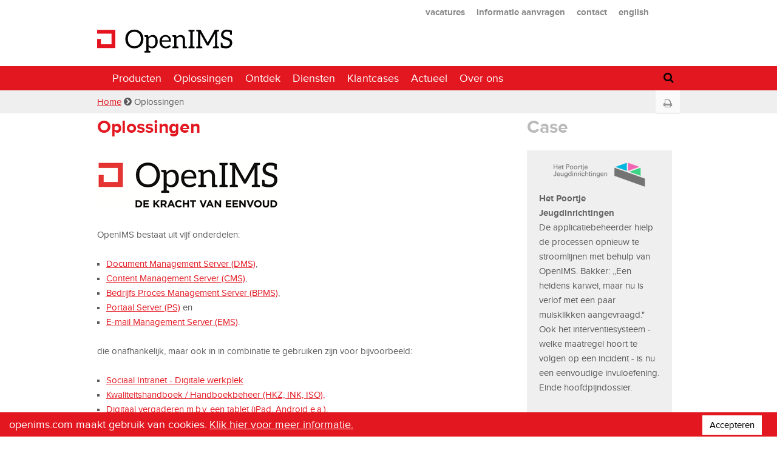

--- FILE ---
content_type: text/html; charset=ISO-8859-1
request_url: https://openims.com/oplossingen
body_size: 51945
content:
<!DOCTYPE html>
<html lang="en">

    <head>
        


<!DOCTYPE HTML PUBLIC "-//W3C//DTD HTML 4.01//EN" "http://www.w3.org/TR/html4/strict.dtd">
        <meta http-equiv="Content-Type" content="text/html;charset=UTF-8" />
        <meta charset="UTF-8">
        <meta name="language" content="NL" />
        <meta name="description" lang="nl" content="Open Sesame ICT - de kracht van eenvoud. Experts in Open Source, CMS, content management, DMS, document management, CRM, customer relatie management, Linux, Apache, PHP, MySQL, Microsoft en Oracle technologie." />	
        <meta name="keywords" content=""/>
        <meta name="viewport" content="width=device-width, initial-scale=1" >
        <meta name="msapplication-TileColor" content="#ffffff">
        <meta name="theme-color" content="#ffffff">
<script type="application/ld+json">
        {
            "@context": "https://schema.org",
            "@type": "BreadcrumbList",
            "itemListElement": [{
            "@type": "ListItem",
            "position": 1,
            "name": "Home",
            "item": "https://openims.com/"
          },{
            "@type": "ListItem",
            "position": 2,
            "name": "Oplossingen",
            "item": "https://openims.com/oplossingen"
          }]
        }
        </script>
        <title>Oplossingen</title>
        
<!--font-awesome.min.css moved from row 6 to 17 <link rel="stylesheet" href="https://maxcdn.bootstrapcdn.com/font-awesome/4.7.0/css/font-awesome.min.css"> -->
<link rel="stylesheet" href="/ufc/rapid/osict_sites/objects/051/32k/659db63cf10d7d51666921434d37e/font-awesome-4.7.0/css/font-awesome.min.css">

<!-- <link rel="stylesheet" href="/ufc/rapid/osict_sites/objects/051/32k/659db63cf10d7d51666921434d37e/css/bootstrap.min.css"> -->

<link rel="stylesheet" href="/ufc/rapid/osict_sites/objects/051/32k/659db63cf10d7d51666921434d37e/css/normalize.css">
<link rel="stylesheet" href="/ufc/rapid/osict_sites/objects/051/32k/659db63cf10d7d51666921434d37e/css/skeleton.css">
<!--<link rel="stylesheet" href="/ufc/rapid/osict_sites/objects/051/32k/659db63cf10d7d51666921434d37e/js/fancybox/jquery.fancybox.css"> //RL:geladen waar nodig in code -->
<!--<link rel="stylesheet" href="https://cdnjs.cloudflare.com/ajax/libs/Swiper/4.4.1/css/swiper.min.css"> -->
<link rel="stylesheet" href="/ufc/rapid/osict_sites/objects/051/32k/659db63cf10d7d51666921434d37e/swiper-4.4.1/css/swiper.min.css">
<link rel="stylesheet" href="/ufc/rapid/osict_sites/objects/051/32k/659db63cf10d7d51666921434d37e/css/jquery.mmenu.all.css">
<link rel="stylesheet" href="/ufc/rapid/osict_sites/objects/051/32k/659db63cf10d7d51666921434d37e/css/plugins.css">
<link rel="stylesheet" href="/ufc/rapid/osict_sites/objects/051/32k/659db63cf10d7d51666921434d37e/css/base.css">
<link rel="stylesheet" href="/ufc/rapid/osict_sites/objects/051/32k/659db63cf10d7d51666921434d37e/css/navigation.css">




<link rel="stylesheet" href="/ufc/rapid/osict_sites/objects/051/32k/659db63cf10d7d51666921434d37e/css/extras.css">
<link rel="stylesheet" href="/ufc/rapid/osict_sites/objects/051/32k/659db63cf10d7d51666921434d37e/css/o18-overrides.css">
<link rel="icon" type="image/png" href="/ufc/rapid/osict_sites/objects/051/32k/659db63cf10d7d51666921434d37e/images/favicon.ico">

<link rel="apple-touch-icon" sizes="180x180" href="/ufc/rapid/osict_sites/objects/051/32k/659db63cf10d7d51666921434d37e/images/apple-touch-icon.png">
<link rel="icon" type="image/png" sizes="32x32" href="/ufc/rapid/osict_sites/objects/051/32k/659db63cf10d7d51666921434d37e/images/favicon-32x32.png">
<link rel="icon" type="image/png" sizes="16x16" href="/ufc/rapid/osict_sites/objects/051/32k/659db63cf10d7d51666921434d37e/images/favicon-16x16.png">
<link rel="manifest" href="/ufc/rapid/osict_sites/objects/051/32k/659db63cf10d7d51666921434d37e/images/site.webmanifest">
<link rel="mask-icon" href="/ufc/rapid/osict_sites/objects/051/32k/659db63cf10d7d51666921434d37e/images/safari-pinned-tab.svg" color="#ff1d25">
<script src="/ufc/rapid/osict_sites/objects/051/32k/659db63cf10d7d51666921434d37e/js/modernizr.custom.js"></script>

<style>
    @media screen and (-ms-high-contrast: active), screen and (-ms-high-contrast: none) {  
        /* IE10+ specific styles go here */  
        div.swiper-wrapper div.swiper-slide {
            display: flex;
            align-items: center;
            text-align:center;
        }
        div.swiper-wrapper div.swiper-slide div.container {
            margin: 0 0 0 0;
        }
    
    }
.page-link {
    position: relative;
    display: block;
    padding: .5rem .75rem;
    margin-left: -1px;
    line-height: 1.25;
    background-color: #fff;
    border: 1px solid #ddd;
}
.page-item.active .page-link {
    color: white;
}
.page-item.disabled .page-link {
    color: #ddd; /*#636c72;*/
    pointer-events: none;
    cursor: not-allowed;
    background-color: #fff;
    border-color: #ddd;
}
.wrapper{
  margin: 60px auto;
  text-align: center;
}
h1{
  margin-bottom: 1.25em;
}
.pagination{
  display: inline-block;
  margin-bottom: 1.75em;
}
.pagination li{
  display: inline-block;
}

.page-content{
  background: #eee;
  display: inline-block;
  padding: 10px;
  width: 100%;
  max-width: 660px;
}
    </style>
    
    </head>
      
    <body>
        <div class="container-main">
            <div class="noprint">
            <div class="top-section-wrappers mm-slideout" style="height:146px">
                
                
    <div class="section-header">
        <div class="container">
            <div class="row">
                <div class="seven columns switched">
                    <ul class="menu menu-meta">
                        <li><a href="/over_ons/werken_bij_ons">vacatures</a></li>
                        <li><a href="/over_ons/informatie_aanvragen">informatie aanvragen</a></li>
                        <li><a href="/over_ons/contact">contact</a></li>
                        <li><a href="//english.openims.com">english</a></li>
                    </ul>
                </div>
                <div class="five columns switched">
                  <a href="/index.php" style="display: block; z-index: 1;">
                     <object data="/ufc/file2/osict_sites/dbmeester/db9af9e5cc11bf464c79e2975c096a7c/pr/logo_openims_v0100_cropped.svg" type="image/svg+xml" class="logo2" style="z-index: -1; pointer-events: none;"></object>
                  </a>
                </div>
            </div>
        </div>
    </div>
    
    <style>
    .logo2{
        height: 70px;
        padding-top: 15px;
        padding-bottom: 15px;
        margin-left: 0px !important;
    }
    .has-docked-menu .logo2{
        height: 30px;
        padding-top: 10px;
        padding-bottom: 0px;
        margin-left: 0px !important;
    }
    .smallscreen .logo2{
        height: 32px;
        padding-top: 5px;
        padding-bottom: 0px;
        margin-left: 0px !important;  
    }
    </style>


                <div class="section-topmenu">
                    <div class="container">
                        <div class="row" style="height:40px;">
                            <div id="menu-holder-widescreen">
                                
                                <nav id="mp-menu-wide" class="mp-menu-wide"></nav>
                                <nav id="mp-menu" class="mp-menu" style="visibility: hidden;">
                                    <h2 class="fa fa-navicon">Hoofdmenu</h2>
                                    <ul class="menu-root">
                                        <li class="home"><a href="/index.php"><i class="fa fa-home"></i>&nbsp;Home</a></li>
<li class="icon has-submenu"><a href="/producten"><i class="icon fa fa-industry"></i>Producten</a><div class="mp-level"><ul><li class="icon has-submenu"><a href="/producten/document_management">Document Management</a><div class=""><ul><li><a href="/producten/document_management/functioneel">Functioneel</a></li><li><a href="/producten/document_management/document_creatie">Document creatie</a></li><li><a href="/producten/document_management/workflow">Workflow</a></li><li><a href="/producten/document_management/zoeken">Zoeken</a></li><li><a href="/producten/document_management/document_(hub)_sharing">Document (hub) sharing</a></li><li><a href="/producten/document_management/document_scanning">Document scanning</a></li><li><a href="/producten/document_management/veiligheid_en_rechten">Veiligheid en rechten</a></li><li><a href="/producten/document_management/archivering">Archivering</a></li><li><a href="/producten/document_management/integratie">Integratie</a></li><li><a href="/producten/document_management/proces_gedreven_werken">Proces gedreven werken</a></li><li><a href="/producten/document_management/postverwerking">Postverwerking</a></li><li><a href="/producten/document_management/contractbeheer">Contractbeheer</a></li><li><a href="/producten/document_management/dossier-__zaakgericht">Dossier-, Zaakgericht</a></li><li><a href="/producten/document_management/digitale_handtekening">Digitale handtekening</a></li></ul></div></li><li class="icon has-submenu"><a href="/producten/digitale_werkplek">Digitale Werkplek</a><div class=""><ul><li><a href="/producten/digitale_werkplek/visie">Visie</a></li><li><a href="/producten/digitale_werkplek/sociaal_intranet">Sociaal Intranet</a></li><li><a href="/producten/digitale_werkplek/case/proces_management">Case/Proces management</a></li><li><a href="/producten/digitale_werkplek/document_management">Document management</a></li><li><a href="/producten/digitale_werkplek/integratie">Integratie</a></li><li><a href="/producten/digitale_werkplek/ontsluiten_legacy_systeem">Ontsluiten legacy systeem</a></li><li><a href="/producten/digitale_werkplek/onlyoffice">OnlyOffice</a></li><li><a href="/producten/digitale_werkplek/e-mail_management">E-mail management</a></li></ul></div></li><li><a href="/producten/advanced_document_generator">Advanced Document Generator</a></li><li class="icon has-submenu"><a href="/producten/openims">OpenIMS</a><div class=""><ul><li><a href="/ce">OpenIMS CE</a></li></ul></div></li><li class="icon has-submenu"><a href="/producten/crm_-_sugar_crm">CRM - SugarCRM</a><div class=""><ul><li><a href="/producten/crm_-_sugar_crm/functionaliteit">Functionaliteit</a></li><li><a href="/producten/crm_-_sugar_crm/sugar_crm_en_openims">SugarCRM & OpenIMS</a></li><li><a href="/producten/crm_-_sugar_crm/crm_in_de_zorg">CRM in de Zorg</a></li><li><a href="/producten/crm_-_sugar_crm/crm_binnen_de_overheid">CRM binnen de Overheid</a></li><li><a href="/producten/crm_-_sugar_crm/diensten">Diensten</a></li><li><a href="/producten/crm_-_sugar_crm/edities_en_prijzen">Edities en prijzen</a></li></ul></div></li><li><a href="/producten/abbyy_capture">ABBYY Capture</a></li><li class="icon has-submenu"><a href="/producten/content_management">Content Management</a><div class=""><ul><li><a href="/producten/content_management/functionaliteit">Functionaliteit</a></li><li><a href="/producten/content_management/componenten">Componenten</a></li></ul></div></li><li><a href="/producten/openims_ai">OpenIMS AI</a></li><li><a href="/producten/digitale_soevereiniteit">Digitale soevereiniteit</a></li></ul></div></li><li class="icon has-submenu"><a href="/oplossingen"><i class="icon fa fa-puzzle-piece"></i>Oplossingen</a><div class="mp-level"><ul><li><a href="/oplossingen/bpms">BPMS</a></li><li><a href="/oplossingen/handboekbeheer">Handboekbeheer</a></li><li><a href="/oplossingen/projectenbeheer">Projectenbeheer</a></li><li><a href="/oplossingen/bim_-_openbim">BIM - OpenBIM</a></li><li><a href="/oplossingen/personeelsdossiers">Personeelsdossiers</a></li><li><a href="/oplossingen/factuurverwerking">Factuurverwerking</a></li><li><a href="/oplossingen/document_controle">Document controle</a></li><li><a href="/oplossingen/bestuurlijke_besluitvorming">Bestuurlijke besluitvorming</a></li><li><a href="/oplossingen/fabrieksdocumentatie">Fabrieksdocumentatie </a></li><li><a href="/oplossingen/woningcorporaties">Woningcorporaties</a></li></ul></div></li><li class="icon has-submenu"><a href="/ontdek"><i class="icon fa fa-industry"></i>Ontdek</a><div class="mp-level"><ul><li class="icon has-submenu"><a href="/ontdek/faq">FAQ</a><div class=""><ul><li class="icon has-submenu"><a href="/ontdek/faq/kies_uw_specialisme">Kies uw specialisme</a><div class=""><ul><li><a href="/ontdek/faq/kies_uw_specialisme/div_specialist">DIV specialist</a></li><li><a href="/ontdek/faq/kies_uw_specialisme/financieel_manager">Financieel manager</a></li><li><a href="/ontdek/faq/kies_uw_specialisme/kwaliteitsspecialist">Kwaliteitsspecialist</a></li><li><a href="/ontdek/faq/kies_uw_specialisme/juridische_zaken">Juridische zaken</a></li><li><a href="/ontdek/faq/kies_uw_specialisme/kennismanagement">Kennismanagement</a></li><li><a href="/ontdek/faq/kies_uw_specialisme/communicatiespecialist">Communicatiespecialist </a></li><li><a href="/ontdek/faq/kies_uw_specialisme/salesspecialist"> Salesspecialist</a></li><li><a href="/ontdek/faq/kies_uw_specialisme/projectleider">Projectleider</a></li><li><a href="/ontdek/faq/kies_uw_specialisme/ict_manager">ICT manager</a></li><li><a href="/ontdek/faq/kies_uw_specialisme/hrm/peno">HRM/P&O</a></li><li><a href="/ontdek/faq/kies_uw_specialisme/secretariaat_-_office_management">Secretariaat - Office management</a></li><li><a href="/ontdek/faq/kies_uw_specialisme/grafisch_ontwerper">Grafisch ontwerper</a></li><li><a href="/ontdek/faq/kies_uw_specialisme/contentbeheer">Contentbeheer</a></li><li><a href="/ontdek/faq/kies_uw_specialisme/webmaster">Webmaster</a></li><li><a href="/ontdek/faq/kies_uw_specialisme/ontwikkelaar">Ontwikkelaar</a></li><li><a href="/ontdek/faq/kies_uw_specialisme/systeembeheer">Systeembeheer</a></li></ul></div></li><li><a href="/ontdek/faq/kies_een_oplossing">Kies een oplossing</a></li><li><a href="/ontdek/faq/is_openims_open_source_">Is OpenIMS Open Source?</a></li><li><a href="/ontdek/faq/wat_kost_openims_">Wat kost OpenIMS?</a></li><li><a href="/ontdek/faq/op_welke_platformen_draait_openims_">Op welke platformen draait OpenIMS?</a></li><li><a href="/ontdek/faq/waar_staat_de_nieuwste_functionaliteit_">Waar staat de nieuwste functionaliteit?</a></li><li><a href="/ontdek/faq/ik_heb_een_supportvraag">Ik heb een supportvraag</a></li><li><a href="/ontdek/faq/ik_heb_een_klacht">Ik heb een klacht</a></li><li><a href="/ontdek/faq/waar_kan_ik_meer_informatie_aanvragen_">Waar kan ik meer informatie aanvragen?</a></li></ul></div></li><li class="icon has-submenu"><a href="/ontdek/techniek">Techniek</a><div class=""><ul><li class="icon has-submenu"><a href="/ontdek/techniek/open_source_platform">Open Source platform</a><div class=""><ul><li><a href="/ontdek/techniek/open_source_platform/voor_en_nadelen">Voor en nadelen</a></li><li><a href="/ontdek/techniek/open_source_platform/manifest_noiv">Manifest NOiV</a></li></ul></div></li><li><a href="/ontdek/techniek/schaalbaarheid">Schaalbaarheid</a></li><li><a href="/ontdek/techniek/beveiliging">Beveiliging</a></li><li><a href="/ontdek/techniek/performance">Performance</a></li><li><a href="/ontdek/techniek/integratie">Integratie</a></li><li><a href="/ontdek/techniek/openims_cloud_platform">OpenIMS Cloud platform</a></li><li><a href="/ontdek/techniek/service_oriented_architecture">Service Oriented Architecture</a></li><li><a href="/ontdek/techniek/platform_onafhankelijk">Platform onafhankelijk</a></li><li><a href="/ontdek/techniek/tablets_(ipad__android)">Tablets (iPad, Android)</a></li><li class="icon has-submenu"><a href="/ee">OpenIMS EE</a><div class=""><ul><li class="icon has-submenu"><a href="/ee/licentie_model">Licentie model</a><div class=""><ul><li><a href="/ee/licentie_model/voorwaarden_ee">Voorwaarden EE</a></li><li><a href="/ee/licentie_model/licentiemodel_ee">Licentiemodel EE</a></li><li><a href="/ee/licentie_model/onderhoud_(sla)">Onderhoud (SLA)</a></li><li><a href="/ee/licentie_model/saas_-_asp_model">SaaS - ASP model</a></li></ul></div></li></ul></div></li></ul></div></li><li><a href="/ontdek/downloads">Downloads</a></li></ul></div></li><li class="icon has-submenu"><a href="/diensten"><i class="icon fa fa-wrench"></i>Diensten</a><div class="mp-level"><ul><li><a href="/diensten/document_management">Document Management</a></li><li><a href="/diensten/document_capturing">Document Capturing</a></li><li><a href="/diensten/full_service_hosting">Full service hosting</a></li><li><a href="/diensten/toegankelijkheid">Toegankelijkheid</a></li><li><a href="/diensten/functioneelbeheer">Functioneelbeheer</a></li><li><a href="/diensten/handboekbeheer">Handboekbeheer</a></li></ul></div></li><li class="icon has-submenu"><a href="/klantcases"><i class="icon fa fa-bookmark-o"></i>Klantcases</a><div class="mp-level"><ul><li><a href="/klantcases/sint_antonius_ziekenhuis">Sint Antonius Ziekenhuis</a></li><li><a href="/klantcases/asm_rolt_openims_uit">ASM rolt OpenIMS uit</a></li><li><a href="/klantcases/bpd_-_social_intranet">BPD - Social Intranet</a></li><li><a href="/klantcases/digitale_transformatie_wsg">Digitale transformatie WSG</a></li><li><a href="/klantcases/euramax">Euramax</a></li><li><a href="/klantcases/veiligheidsregio_gelderland_midden">Veiligheidsregio Gelderland Midden</a></li><li><a href="/klantcases/plegt-vos_bouwgroep">Plegt-Vos Bouwgroep</a></li><li><a href="/klantcases/bpd_(bouwfonds)">BPD (Bouwfonds)</a></li><li><a href="/klantcases/lister">Lister</a></li><li><a href="/klantcases/sint_maartenskliniek">Sint Maartenskliniek</a></li><li><a href="/klantcases/mobility_card_services">Mobility Card Services</a></li><li><a href="/klantcases/het_poortje">Het Poortje</a></li><li><a href="/klantcases/ui_-_online">UI - Online</a></li><li><a href="/klantcases/william_schrikker_groep">William Schrikker Groep</a></li><li><a href="/klantcases/kuraray__eval">Kuraray  EVAL</a></li></ul></div></li><li class="icon has-submenu"><a href="/actueel"><i class="icon fa fa-feed"></i>Actueel</a><div class="mp-level"><ul><li><a href="/actueel/nieuws">Nieuws</a></li><li><a href="/actueel/media">Media</a></li><li><a href="/actueel/evenementen">Evenementen</a></li><li><a href="/actueel/nieuwsbrief">Nieuwsbrief</a></li><li><a href="/actueel/openims_nu_gekoppeld_met_het_e-zorg_netwerk">OpenIMS nu gekoppeld met het e-Zorg netwerk</a></li></ul></div></li><li class="icon has-submenu"><a href="/over_ons"><i class="icon fa fa-handshake-o"></i>Over ons</a><div class="mp-level"><ul><li><a href="/over_ons/contact">Contact</a></li><li><a href="/over_ons/kernwaarden">Kernwaarden</a></li><li class="icon has-submenu"><a href="/over_ons/werken_bij_ons">Werken bij ons</a><div class=""><ul><li><a href="/over_ons/werken_bij_ons/php_programmeur">PHP Programmeur</a></li></ul></div></li><li><a href="/over_ons/onze_partners">Onze partners</a></li><li><a href="/over_ons/informatie_aanvragen">Informatie aanvragen</a></li></ul></div></li>
                                    </ul>
                                </nav>

                                
    <span class="search-button-menu fa fa-search"></span>
    <div class="search" style="border: 1px solid #777;">
      <form id="searchform-menu" action="/support/zoeken" method="get">
        <input id="s" name="q" type="search" placeholder="search" />
        <input type="submit" value="go" id="s-submit" />
        <span class="search-button-menu-close fa fa-times"></span>
      </form>
    </div>

                                <a href="#mp-menu" id="trigger" class="menu-trigger">Menu <i class="fa fa-bars"></i></a>
                            </div>
                        </div>
                    </div>
                </div><!-- section-topmenu -->
                <div class="section-breadcrumb"> <!-- moved from between section slider and section-content Line 37 -->
                    <div class="container">
                        <div class="row">
                            <a href="/" rel="v:url" property="v:title">Home</a> <span class="sep fa fa-chevron-circle-right"></span> <span>Oplossingen</span>
                            <div class="context-functions-box box-right"><p><a class="print print-page" href="javascript:;" onclick="window.print();" title="Print de inhoud van deze pagina" ><i class="fa fa-fw fa-print"></i></a></p></div>
                        </div>
                    </div>
                </div><!-- breadcrumb -->
            </div><!-- top-section-wrappers -->
            
            <div class="section-slider" style="height:146px;"></div>
            </div>
            <div class="section-content">
                <div class="container">
                    <div class="row">
                        <div class="eight columns" id="content">
                            <h1>Oplossingen</h1>
                            <p><img src="/ufc/rapid2/77f9ece89ac70d273e6c90e41bda2779/osict_sites/objects/962abb1b6680ea3c1702f726ddfd57a3/images/05c4816e98cd0ce068efe35b035bfedflogo_openims_v0100_de_kracht_van_eenvoud_300x82.png" alt="" width="300" height="82" /></p>
<p>OpenIMS bestaat uit vijf onderdelen:</p>
<ul>
<li><a title="Link naar OpenIMS DMS" href="/producten/document_management">Document Management Server (DMS)</a>,</li>
<li><a title="Link naar OpenIMS CMS" href="/producten/content_management">Content Management Server (CMS)</a>,</li>
<li><a title="Link naar OpenIMS BPMS" href="/oplossingen/bpms">Bedrijfs Proces Management Server (BPMS)</a>,</li>
<li><a title="Link naar OpenIMS PS" href="/support/portal_management">Portaal Server (PS)</a>&#160;en</li>
<li><a title="Link naar OpenISM EMS" href="/support/e-mail_management">E-mail Management Server (EMS)</a>.</li>
</ul>
<p>die onafhankelijk,&#160;maar ook in in combinatie te gebruiken zijn voor bijvoorbeeld:</p>
<ul>
<li><a title="Sociaal Intranet - Digitale werkplek" href="https://www.openims.com/oplossingen/sociaal_intranet_-_digitale_werkplek">Sociaal Intranet - Digitale werkplek</a></li>
<li><a title="Link naar Handboekbeheer" href="/ontdek/faq/kies_uw_specialisme/kwaliteitsspecialist">Kwaliteitshandboek / Handboekbeheer (HKZ, INK, ISO),</a></li>
<li><a title="digitaal vergaderen (iPad, Android)" href="/ontdek/techniek/tablets_(ipad__android)">Digitaal vergaderen m.b.v. een tablet (iPad, Android e.a.)</a>,</li>
<li><a href="/ontdek/faq/kies_uw_specialisme/dossier-__zaakgericht_werken">Dossier-, zaakgericht werken</a>,</li>
<li><a title="Link naar contractbeheer" href="/ontdek/faq/kies_uw_specialisme/juridische_zaken">Contractbeheer</a>,</li>
<li><a title="Link naar factuurafhandeling" href="/ontdek/faq/kies_uw_specialisme/financieel_manager">Digitaal verwerken van binnengekomen facturen</a>,</li>
<li><a title="Link naar postafhandeling" href="/ontdek/faq/kies_uw_specialisme/secretariaat_-_office_management">Afhandelen van binnengekomen post / postverwerking</a>,</li>
<li><a href="/ontdek/faq/kies_uw_specialisme/projectleider">Uw projecten volledig digitaal beheren</a>,</li>
<li><a title="Link naar eHRM" href="/ontdek/faq/kies_uw_specialisme/hrm/peno">Electronische personeelsdossiers gaan voeren</a>,</li>
<li><a title="Link naar OpenIMS CMS" href="/ontdek/faq/kies_uw_specialisme/communicatiespecialist">Uw website, Intranet en/of Extranet met een Content Management Systeem (CMS) beheren</a>.</li>
</ul>
<p>Open Informatie Management Server (OpenIMS) is ontwikkeld aan de hand van onze jarenlange ervaring met de implementatie van diverse Content, Document, Kennis en Workflow Management systemen.&#160;De filosofie achter OpenIMS is gebruik maken van Open Standaarden, een voor gebruikers zo eenvoudig mogelijke interface aanbieden, gebruik blijven maken van standaard kantoor automatiserings oplossingen (Microsoft Office (Word, Excel, Powerpoint), teken en ontwerp pakketten zoals AutoCad, e-mailsystemen zoals Outlook en Notes en dergelijke) en om een schaalbare, stabiele en snelle oplossing te bieden.</p>
<p>Uniek daarbij is de naadloze integratie met <a href="/producten/crm_-_sugar_crm/sugar_crm_en_openims">Sugar</a> (SugarCRM) zodat een 360 graden klantbeeld echt te realiseren is.</p>
<p><img src="/ufc/rapid2/0cb6cd39d1361276025824671ddd2d96/osict_sites/objects/962abb1b6680ea3c1702f726ddfd57a3/images/f3a65b905de84aa7fd9963a25d1a4c30SugarCRM-Horizontal-Full-Color.png" alt="" width="318" height="89" /></p>
<p>Deze geintegreerde oplossing geeft u nu binnen Sugar uitgebreid versiebeheer, workflow, context gebaseerde metadataintegratie, minder fouten, meer inzicht en verhoogd de kwaliteit van uw documentatie die u met medewerkers, klanten, prospects, leveranciers en partners deelt en uitwisselt.</p>
<p><strong>Open Source platform<br /></strong>Zowel OpenIMS als Sugar zijn ontwikkeld op basis van een Open Source architectuur en past daarmee volledig in de strategie de afhankelijkheid van Closed Source softwareleveranciers te beperken. Overweegt u in uw organisatie Open Source in te gaan zetten dan is OpenIMS een oplossing die u zeker moet overwegen.</p>
<p><strong>Lagere gebruikskosten (TCO)<br /></strong>Omdat OpenIMS gebruik maakt van Open Source producten zoals Linux en Apache zijn de licentiekosten en noodzakelijke investeringen voor hardware relatief laag.Daarnaast zijn de gebruikte producten erg stabiel en betrouwbaar. De combinatie van Linux met de Apache webserver toont dat onomstoten aan, het is wereldwijd de meest gebruikte webserver.</p>
<p><strong>Integratie binnen uw IT infrastructuur<br /></strong>Eenvoudige integratie is het sleutelwoord bij het invoeren van bijvoorbeeld een Content of Document Management Systeem in uw bestaande IT-infrastructuur. OpenIMS is vanuit deze filosofie opgezet. OpenIMS beschikt over voorzieningen die integratie met uw bestaande backoffice applicaties of databases eenvoudig mogelijk maakt. Ook aan de voorkant is rekening gehouden met de behoeftes van de gebruiker. Uw favoriete tekstverwerker, tekenpakket, ontwerpsoftware, emailsysteem en dergelijke kan eenvoudig gebruikt blijven worden. Uw kantooromgeving hoeft dus niet te worden aangepast.</p>
<p><strong>Ondersteuning voor bijna alle hard- en software platforms<br /></strong>OpenIMS ondersteunt de meeste (belangrijkste) hard- en software platforms. Denk hierbij aan de besturingssystemen MS-Windows, Sun Solaris, IBM-AIX, HP-UX en Linux Redhat. &#160;OpenIMS maakt standaard gebruik van Apache als webserver voor de applicatiesuite maar het is mogelijk om HTML of XML content beschikbaar te stellen via Microsoft Internet Information Server (IIS), Netscape of andere applicatie servers.</p>
<p><strong>Database onafhankelijk<br /></strong>OpenIMS heeft op zich geen database nodig om te kunnen functioneren. Er zijn echter zeer effici&#235;nte voorzieningen aanwezig die mogelijk maken informatie op te slaan in een relationeel database management systeem (RDBMS), zoals Microsoft SQL Server, Oracle en IBM DB2.</p>
<p><strong>Uitbreidbaar<br /></strong>OpenIMS is volledig op basis van open standaarden opgezet. Hierdoor beschikt het systeem over legio mogelijkheden om te worden uitgebreid naar specifieke eisen en wensen van een willekeurige organisatie. OpenIMS maakt vanuit de kern gebruik van XML, XML schema's en XML gerelateerde standaarden.<br />Hierdoor kan OpenIMS bijvoorbeeld ook gebruik maken van diverse applicatiesoftware die in de OpenSource wereld wordt toegepast zoals bijvoorbeeld OpenLDAP. Met OpenLDAP kan OpenIMS worden uitgebreid om Single Sign On functionaliteit te realiseren.</p>
<p><strong>Uitstekende upgrade voorziening<br /></strong>OpenIMS beschikt over een scheiding tussen de product specifieke software en het maatwerk voor u als opdrachtgever. Dit betekent dat uw maatwerk gewoon blijft functioneren na een product upgrade en door het gebruik van XML technologie worden er ook geen database model updates uitgevoerd.</p>                                                                                                                                                                                                                                                                                                                                                                                                                                                                                                                                                                                                                                                                                                                                                                                                                                                                                                                                                                                                                                                                                                                                                                                                                                                                                                                                                                                                                                                                                                                                                                                                                                                                                                                                                                                                                                                                                                                                                                                                                                                                                                                                                                                                                                                                                                                                                                                                                                                                                                                                                                                                                                                                                                                                                                                                                                                                                                                                                                                                                                                                                                                                                                                                                                                                                                                                                                                                                                                                                                                                                                                                                                                                
                        </div>

                        <div class="four columns" id="sidebar">

                            <div class="related-items">
                                <div class="top"><h2 class="contact-title">Case</h2><div class="contact-holder"><img width="198" src="/ufc/rapid/osict_sites/assets/ca01c16e13fa325241a7d1869a363165/logo-poortje.png" title="Het Poortje Jeugdinrichtingen"><p><b><a href="/klantcases/het_poortje">Het Poortje Jeugdinrichtingen<br></a></b>De applicatiebeheerder hielp de processen opnieuw te stroomlijnen met behulp van OpenIMS. Bakker: ,,Een heidens karwei, maar nu is verlof met een paar muisklikken aangevraagd.&quot; Ook het interventiesysteem - welke maatregel hoort te volgen op een incident - is nu een eenvoudige invuloefening. Einde hoofdpijndossier.</p><p style="margin-bottom: 0px;"><a class="spotlight sp_" href="/klantcases/het_poortje">Lees verder &gt;</a></p></div></div><div class="bottom"></div>
                            </div>

                            <h2 class="contact-title">Contact</h2>
                            <div class="contact-holder">
                                
                                <ul>
             <!--                       <li><i class="fa fa-fw fa-map-marker"></i>Coltbaan 4d Nieuwegein</li> RL:20180917: make adress clickable -->
                                    <li><i class="fa fa-fw fa-map-marker"></i><a href="https://www.google.nl/maps/place/OpenSesame+ICT+B.V./@52.0339228,5.0814727,17z/data=!3m1!4b1!4m2!3m1!1s0x47c66445e9324229:0x9cb349e9f96af9b7" style="text-decoration: none" target="_blank">Coltbaan 4d Nieuwegein</a></li>
                                    
             <!--                       <li class="break"><i class="fa fa-fw">&nbsp;</i>NL-3439 NG Nieuwegein </li>  RL:20180904 make space -->
                                    <li><i class="fa fa-fw fa-phone"></i>+ 31 (0)30 60 35 640 </li>
             <!--                       <li><i class="fa fa-fw fa-fax"></i>+ 31 (0)30 63 00 333</li>  RL:20180904 make space -->
                                    <li><i class="fa fa-fw fa-envelope"></i>&nbsp;<a href="mailto:info@openims.com">info@openims.com</a></li>
                                </ul>
                                <hr class="divider" />
                                <button onclick="window.location.href='http://openims.com/over_ons/informatie_aanvragen'" type="submit">Informatieaanvraag</button>
                                <hr class="divider" />
                                <button onclick="window.location.href='http://openims.com/over_ons/contact#contactform'" type="submit"><i class="fa fa-phone"></i>Bel mij terug</button>

                            </div>
                         

                            <div class="menu-sidebar">
                                <ul><li><a href='/oplossingen'>Oplossingen</a><ul><li><a href='/oplossingen/bpms' >BPMS</a></i><li><a href='/oplossingen/handboekbeheer' >Handboekbeheer</a></i><li><a href='/oplossingen/projectenbeheer' >Projectenbeheer</a></i><li><a href='/oplossingen/bim_-_openbim' >BIM - OpenBIM</a></i><li><a href='/oplossingen/personeelsdossiers' >Personeelsdossiers</a></i><li><a href='/oplossingen/factuurverwerking' >Factuurverwerking</a></i><li><a href='/oplossingen/document_controle' >Document controle</a></i><li><a href='/oplossingen/bestuurlijke_besluitvorming' >Bestuurlijke besluitvorming</a></i><li><a href='/oplossingen/fabrieksdocumentatie' >Fabrieksdocumentatie </a></i><li><a href='/oplossingen/woningcorporaties' >Woningcorporaties</a></i></ul></li></ul>
                            </div>
                            
                        </div>
                    </div>
                </div>
            </div>
            <div class="noprint">
                
            
<div class="section-social">
    <div class="container">
        <div class="row">
           <div class="social share" id="social-share">
              <a title="Deel deze pagina op LinkedIn" href="javascript:window.open('https://www.linkedin.com/shareArticle?mini=true&url=https://openims.com/oplossingen&source=LinkedIn');"><div class="socialbuttons socialbuttons-a" id="linkedin"></div></a>
              <a title="Deel deze pagina op Facebook" href="javascript:window.open('https://www.facebook.com/sharer/sharer.php?u=https://openims.com/oplossingen');"><div class="socialbuttons socialbuttons-b" id="facebook"></div></a>
              <a title="Deel deze pagina op Twitter"  href="javascript:window.open('https://www.twitter.com/share?url=https://openims.com/oplossingen');"><div class="socialbuttons socialbuttons-c" id="twitter" ></div></a>
              <a title="Stuur deze pagina door"       href="/support/doorsturen?siteurl=https://openims.com/oplossingen"><div class="socialbuttons socialbuttons-e"></div></a>
           </div>
        </div>
    </div>
</div>

            
            <div class="section-newsletter">
                <div class="container">
                    <div class="row">
                        
                        <h2>Altijd als eerste op de hoogte van de laatste nieuwtjes?</h2>
                        <h3>Schrijf je in voor onze nieuwsbrief</h3>
                        <form action="/support/inschrijven_nieuwsbrief">
                            <label for="frm-news-name">Naam</label>
                            <input type="text" placeholder="Naam" name="frm-news-name" id="frm-news-name">
                            <label for="frm-news-email">E-mail adres</label>
                            <input type="email" placeholder="E-mail adres" name="frm-news-email" id="frm-news-email">
                            <button type="submit">Ja, schrijf me in</button>
                        </form>

                    </div>
                </div>
            </div>
            
            <div class="section-footer">
                <div class="container">
                    <div class="row">
                        
                        <div class="three columns">
                            <h4>OVER OPENSESAME ICT</h4>
                            <p>OpenSesame ICT gaat met u graag de uitdaging aan te bewijzen dat met een volwassen Open Source oplossing de mensen in uw organisatie nog beter gaan doen waar ze goed in zijn.
                            Centraal staat altijd de eenvoudige oplossing voor krachtige medewerkers.</p>
                        </div>
                        <div class="three columns">
                            <h4>Informatie aanvragen</h4>
                            <form action="/over_ons/informatie_aanvragen">
                                <span class="name">
                                    <input name="your-name" value="" class="" placeholder="Naam" type="text">
                                </span>
                                <span class="mail">
                                    <input name="your-email" value="" class="" placeholder="E-mail" type="text">
                                </span>
                                <span class="message">
                                    <textarea name="your-message" value="" class="" placeholder="Bericht" type="text"></textarea>
                                </span>
                                <input class="submit" type="submit" value="Verstuur">
                            </form>
                        </div>
                        <div class="three columns">
                            <h4>CONTACT</h4>
                            <ul> <!-- RL:20180830: address can now we clicked to show google maps; no underline fro href -->
                                <li><i class="fa fa-fw fa-map-marker"></i><a href="https://www.google.nl/maps/place/OpenSesame+ICT+B.V./@52.0339228,5.0814727,17z/data=!3m1!4b1!4m2!3m1!1s0x47c66445e9324229:0x9cb349e9f96af9b7" 
                                        style="text-decoration: none" target="_blank">Coltbaan 4d</a></li>
                                <li class="break"><i class="fa fa-fw">&nbsp;</i><a href="https://www.google.nl/maps/place/OpenSesame+ICT+B.V./@52.0339228,5.0814727,17z/data=!3m1!4b1!4m2!3m1!1s0x47c66445e9324229:0x9cb349e9f96af9b7" 
                                        style="text-decoration: none" target="_blank">NL-3439 NG Nieuwegein</a></li>
                                <li><i class="fa fa-fw fa-phone"></i>+ 31(0)30 60 35 640 </li>
                                <li><i class="fa fa-fw fa-fax"></i>+ 31(0)30 63 00 333</li>
                                <li><i class="fa fa-fw fa-envelope"></i>&nbsp;<a href="mailto:info@openims.com">info@openims.com</a></li>
                            </ul>
                            

                            
                            
                        </div>
                        <div class="three columns">
                            <h4>ROUTE</h4>
                            <p>
                                <a href="https://www.google.nl/maps/place/OpenSesame+ICT+B.V./@52.0339228,5.0814727,17z/data=!3m1!4b1!4m2!3m1!1s0x47c66445e9324229:0x9cb349e9f96af9b7" target="_blank">
                                    <img src="/ufc/rapid/osict_sites/objects/051659db63cf10d7d51666921434d37e/images/route.jpg" alt="Google Maps" title="klik hier voor de uitgebreide routebeschrijving naar OSICT" class="route-tiny" /><br />
                                </a>
                                <a href="/ufc/file2/osict_sites/web/34cdc3b7644eaf0af451ab846e72c10d/pu/Routebeschrijving_OSICT_Richterslaan.pdf" target="_blank">Routebeschrijving (pdf)</a>
                            </p>
                        </div>

                    </div>
                </div>
            </div>
            
            <div class="section-footer-after">
                <div class="container">
                    <div class="row">
                        <div class="three columns">&nbsp;</div>
                        <div class="nine columns">
                            <p>&copy; 2001-2026 OpenSesame ICT B.V. All rights reserved</p>
                            <ul>
                                <li><a href="/support/disclaimer">Disclaimer</a></li>
                                <li><span>|</span><a href="/ufc/custom/news/openims.xml">Nieuwsfeed</a></li>
                                <li><span>|</span><a href="/support/privacy">Privacy</a></li>
                            </ul>
                        </div>
                    </div>
                </div>
            </div>
            </div>
        </div><!-- container-main -->
        
        <div id="preloader" style="display:none;position:absolute;left:0;top:0;z-index:999;width:100%;min-height:100%;height:100%;background:rgba(255,255,255,0.95);color:#E31720;text-align:center;"><i class="fa fa-spin fa-spinner fa-3x" style="margin-top:25%;"></i></div>
        
<!--        <script src="/ufc/rapid/osict_sites/objects/051659db63cf10d7d51666921434d37e/js/modernizr.custom.js"></script> in O18_stylesheets gezet zoals bij PREVIEW.ZODAN--> 
<!--        <script src="https://ajax.googleapis.com/ajax/libs/jquery/3.3.1/jquery.min.js"></script> -->
        
        <script src="/ufc/rapid/osict_sites/objects/051659db63cf10d7d51666921434d37e/js/jquery-3.3.1-jquery.min.js"></script>
        <script src="/ufc/rapid/osict_sites/objects/051659db63cf10d7d51666921434d37e/js/classie.js"></script>
        <script src="/ufc/rapid/osict_sites/objects/051659db63cf10d7d51666921434d37e/js/jquery.mmenu.min.all.js"></script>
<!--        <script src="/ufc/rapid/osict_sites/objects/051659db63cf10d7d51666921434d37e/js/fancybox/jquery.fancybox.pack.js"></script> wordt geladen indien nodig in code -->
<!--        <script src="https://cdnjs.cloudflare.com/ajax/libs/Swiper/3.1.2/js/swiper.jquery.min.js"></script> -->
<!--        <script src="https://cdnjs.cloudflare.com/ajax/libs/Swiper/4.4.1/js/swiper.min.js"></script>-->
<!--        <script src="/ufc/rapid/osict_sites/objects/051659db63cf10d7d51666921434d37e/js/swiper-3.1.2-jquery.min.js"></script> -->
        <script src="/ufc/rapid/osict_sites/objects/051659db63cf10d7d51666921434d37e/swiper-4.4.1/js/swiper.min.js"></script>
        <script src="/ufc/rapid/osict_sites/objects/051659db63cf10d7d51666921434d37e/js/main.js"></script> //RL:20210122
        <script src="/ufc/rapid/osict_sites/objects/051659db63cf10d7d51666921434d37e/js/jquery.twbsPagination.min.js"></script>
        <!--  <script src="/ufc/rapid/osict_sites/objects/051659db63cf10d7d51666921434d37e/js/bootstrap.min.js"></script> -->
        
    
    <!--RL:20180920:add javascript for swiper-->
    <script>
        var swiper = new Swiper('.swiper-container', {
          spaceBetween: 0,
          centeredSlides: true,
          autoplay: {
            delay: 7000, /*JG 20190813 voor Wieger was 30000*/
            disableOnInteraction: false,
          },
          pagination: {
            el: '.swiper-pagination',
            clickable: true,
          },
          navigation: {
            nextEl: '.swiper-button-next',
            prevEl: '.swiper-button-prev',
          },
        });
    </script>
    

    <script>
        $(document).ready(function() {
            $('body').addClass('has-docked-menu');
            setTimeout('$("body").removeClass("has-docked-menu");',100);
           // setTimeout('$("#trigger").css("display","");;',100);
           smallscreen();
           
           $(window).resize(function() {
                smallscreen();
           });
           
           function smallscreen(){
               var screensize = document.documentElement.clientWidth;
                if (screensize  < 959) {
                    $("#trigger").css("display","");
                }
                else {
                    $("#trigger").css("display","none");
                }
           }
        });
        
        pageSize = 5;
        pagesCount = $('.news-item').length;
        var totPages = Math.ceil(pagesCount / pageSize);
        $('.pagination').twbsPagination({
            totalPages: totPages,
            visiblePages: 5,
            first: '<<',
            prev: '<',
            next: '>',
            last: '>>',
            onPageClick: function (event, page) {
                var startIndex = (pageSize*(page-1));
                var endIndex = startIndex + pageSize;

                $('.news-item').hide().filter(function(){
                    var idx = $(this).index();
                    console.log($(this).index());console.log(startIndex);console.log(endIndex);console.log(idx>=startIndex && idx<endIndex);
                    return idx>=startIndex && idx<endIndex;
                }).show();
                window.scrollTo(0,0); //RL: scroll to top
            }
        });
    </script>

        <script>
            function SetCookie(c_name,value,expiredays)
            {
                var exdate=new Date()
                exdate.setDate(exdate.getDate()+expiredays)
                document.cookie=c_name+ "=" +escape(value)+";path=/"+((expiredays==null) ? "" : ";expires="+exdate.toGMTString())
            }
        </script>
    
<script type="text/javascript">
  var _paq = window._paq || [];
  _paq.push(['trackPageView']);
  _paq.push(['enableLinkTracking']);
  (function() {
    var u="https://piwik.fastsimple.com/";
    _paq.push(['setTrackerUrl', u+'matomo.php']);
    _paq.push(['setSiteId', '17']);
    var d=document, g=d.createElement('script'), s=d.getElementsByTagName('script')[0];
    g.type='text/javascript'; g.async=true; g.defer=true; g.src=u+'matomo.js'; s.parentNode.insertBefore(g,s);
  })();
</script>    

        
        <div id="eucookielaw" >
        <a id="removecookie">Accepteren</a>
        <p style="margin-top: 8px">
            <span style="color: #fff; font-weight: 300; font-size: 18px; line-height: 24px; font-family: proxima_nova, Helvetica, Arial, sans-serif;">openims.com maakt gebruik van cookies.</span>
            <a id="more" style="color: #fff; font-weight: 300; font-size: 18px; line-height: 24px; font-family: proxima_nova, Helvetica, Arial, sans-serif;" href="/support/cookies">Klik hier voor meer informatie.</a>
        </p>
    </div>
    <script>
        if( document.cookie.indexOf("eucookie") ===-1 ){
            $("#eucookielaw").show();
        }
        $("#removecookie").click(function () {
        SetCookie('eucookie', 'eucookie', 365*10)
        $("#eucookielaw").remove();
        });
    </script>
    </body>
    
</html>
                                                                                                                                                                                                                                                                                                                                                                                                                                                                                                                                                                                                                                                                                                                                                                                                                                                                                                                                                                                                                                                                                                                                                                                                                                                                                                                                                                                                                                                                                                                                                                                                                                                                                                                                                                                                                                                                                                                                                                                                                                                                                                                                                                                                                                                                                                                                                                                                                                                                                                                                                                                                                                                                                                                                                                                                                                                                                                                                                                                                                                                                                                                                                                                                                                                                                                                                                                                                                                                                                                                                                                                                                                                                

--- FILE ---
content_type: text/css;charset=UTF-8
request_url: https://openims.com/ufc/rapid/osict_sites/objects/051/32k/659db63cf10d7d51666921434d37e/css/plugins.css
body_size: 3250
content:
@charset "UTF-8";
/* CSS Document */

/* FONT PATH
 * -------------------------- */

/* Generated by Font Squirrel (http://www.../fontsquirrel.com) on February 18, 2013 */
@font-face {
    font-family: 'proxima_nova';
    src: url('../fonts/proxima/proximanova-regular-webfont.eot');
    src: url('../fonts/proxima/proximanova-regular-webfontd41d.eot?#iefix') format('embedded-opentype'),
url('../fonts/proxima/proximanova-regular-webfont.woff') format('woff'),
url('../fonts/proxima/proximanova-regular-webfont.ttf') format('truetype'),
url('../fonts/proxima/proximanova-regular-webfont.svg#proxima_nova_regular') format('svg');
    font-weight: normal;
    font-style: normal;
}
@font-face {
    font-family: 'proxima_nova';
    src: url('../fonts/proxima/proximanova-bold-webfont.eot');
    src: url('../fonts/proxima/proximanova-bold-webfontd41d.eot?#iefix') format('embedded-opentype'),
url('../fonts/proxima/proximanova-bold-webfont.woff') format('woff'),
url('../fonts/proxima/proximanova-bold-webfont.ttf') format('truetype'),
url('../fonts/proxima/proximanova-bold-webfont.svg#proxima_nova_bold') format('svg');
    font-weight: bold;
    font-style: normal;
}
@font-face {
    font-family: 'proxima_nova';
    src: url('../fonts/proxima/proximanova-regitalic-webfont.eot');
    src: url('../fonts/proxima/proximanova-regitalic-webfontd41d.eot?#iefix') format('embedded-opentype'),
url('../fonts/proxima/proximanova-regitalic-webfont.woff') format('woff'),
url('../fonts/proxima/proximanova-regitalic-webfont.ttf') format('truetype'),
url('../fonts/proxima/proximanova-regitalic-webfont.svg#proxima_nova_regularit') format('svg');
    font-weight: normal;
    font-style: italic;
}
@font-face {
    font-family: 'proxima_nova';
    src: url('../fonts/proxima/proximanova-boldit-webfont.eot');
    src: url('../fonts/proxima/proximanova-boldit-webfontd41d.eot?#iefix') format('embedded-opentype'),
url('../fonts/proxima/proximanova-boldit-webfont.woff') format('woff'),
url('../fonts/proxima/proximanova-boldit-webfont.ttf') format('truetype'),
url('../fonts/proxima/proximanova-boldit-webfont.svg#proxima_nova_boldit') format('svg');
    font-weight: bold;
    font-style: italic;
}
@font-face {
    font-family: 'proxima_nova_semi';
    src: url('../fonts/proxima/proximanova-semibold-webfont.eot');
    src: url('../fonts/proxima/proximanova-semibold-webfontd41d.eot?#iefix') format('embedded-opentype'),
url('../fonts/proxima/proximanova-semibold-webfont.woff') format('woff'),
url('../fonts/proxima/proximanova-semibold-webfont.ttf') format('truetype'),
url('../fonts/proxima/proximanova-semibold-webfont.svg#proxima_nova_semibold') format('svg');
    font-weight: normal;
    font-style: normal;
}
@font-face {
    font-family: 'proxima_nova_semi';
    src: url('../fonts/proxima/proximanova-extrabold-webfont.eot');
    src: url('../fonts/proxima/proximanova-extrabold-webfontd41d.eot?#iefix') format('embedded-opentype'),
url('../fonts/proxima/proximanova-extrabold-webfont.woff') format('woff'),
url('../fonts/proxima/proximanova-extrabold-webfont.ttf') format('truetype'),
url('../fonts/proxima/proximanova-extrabold-webfont.svg#proxima_nova_semibold') format('svg');
    font-weight: bold;
    font-style: normal;
}





--- FILE ---
content_type: text/css;charset=UTF-8
request_url: https://openims.com/ufc/rapid/osict_sites/objects/051/32k/659db63cf10d7d51666921434d37e/css/base.css
body_size: 8162
content:
@charset "UTF-8";
/* CSS Document */

body {
    font: 300 15px/24px 'proxima_nova', Helvetica, Arial, sans-serif;
    color: #595959;
}


/* Grid
–––––––––––––––––––––––––––––––––––––––––––––––––– */
.container {
  width: 100%;
  padding: 0 20px;
  box-sizing: border-box; }

/* For devices larger than 400px */
@media (min-width: 400px) {
  .container {
    width: 95%;
    padding: 0; }
}
/* For devices larger than 550px */
@media (min-width: 550px) {
  .container {
    width: 95%; }
}
    
    
    
/* Typography
–––––––––––––––––––––––––––––––––––––––––––––––––– */
h1, h2, h3, h4, h5, h6 {
  margin-top: 0;
  margin-bottom: 2.4rem;
  font-weight: 300; }
/*h1 { font-size: 4.0rem; line-height: 1; letter-spacing: -.1rem;}
h2 { font-size: 3.6rem; line-height: 1; letter-spacing: -.1rem; }
h3 { font-size: 3.0rem; line-height: 1; letter-spacing: -.1rem; }
h4 { font-size: 2.4rem; line-height: 1; letter-spacing: -.08rem; }
h5 { font-size: 1.8rem; line-height: 1; letter-spacing: -.05rem; }
h6 { font-size: 1.5rem; line-height: 1; letter-spacing: 0; }*/
h1 { font-size: 4.0rem; line-height: 1; letter-spacing: 0rem;}
h2 { font-size: 3.6rem; line-height: 1; letter-spacing: 0rem; }
h3 { font-size: 3.0rem; line-height: 1; letter-spacing: 0rem; }
h4 { font-size: 2.4rem; line-height: 1; letter-spacing: 0rem; }
h5 { font-size: 1.8rem; line-height: 1; letter-spacing: 0rem; }
h6 { font-size: 1.5rem; line-height: 1; letter-spacing: 0; }


/* Larger than phablet */
@media (min-width: 550px) {
  h1 { font-size: 4.8rem; }
  h2 { font-size: 3.6rem; }
  h3 { font-size: 2.4rem; }
  h4 { font-size: 3.0rem; }
  h5 { font-size: 2.4rem; }
  h6 { font-size: 1.5rem; }
}

p {
  margin-top: 0; }
  
/* Forms
–––––––––––––––––––––––––––––––––––––––––––––––––– */ 
input[type="email"],
input[type="number"],
input[type="search"],
input[type="text"],
input[type="tel"],
input[type="url"],
input[type="password"],
textarea,
select {
    padding: 5px 10px;
    line-height: 2.0rem !important; /* rl: changed from 2.4 to 2.0 ;new osict site; text aline in footer */
    height: auto;
}
select {
    height: 3.6rem;
}

  
/* Lists
–––––––––––––––––––––––––––––––––––––––––––––––––– */
ul {
  list-style: square outside; }
ol {
  list-style: decimal outside; }
ol, ul {
  padding-left: 1.5rem;
  margin-top: 0; }
ul ul,
ul ol,
ol ol,
ol ul {
  margin: 1rem 0 1rem 2rem;
  font-size: 100%; }
li {
  margin-bottom: 0; }
 
 
 /* Buttons
–––––––––––––––––––––––––––––––––––––––––––––––––– */
.button,
button,
input[type="submit"],
input[type="reset"],
input[type="button"] {
    line-height: 36px;
    height: 36px;   
}
 
  
 /* Code
–––––––––––––––––––––––––––––––––––––––––––––––––– */
code {
  padding: .2rem .5rem;
  margin: 0 .2rem;
  font-size: 90%;
  line-height: 1rem;
  white-space: nowrap;
  background: #F1F1F1;
  border: 1px solid #E1E1E1;
  
  border-radius: 4px; }
pre > code {
  display: block;
  padding: 1rem 1.5rem;
  white-space: pre; }

/* Tables
–––––––––––––––––––––––––––––––––––––––––––––––––– */
th {
    text-transform: uppercase;
    font-size: 80%;
    border-bottom: 1px solid #c2c2c2;
    color: #707070;
}
th, td {
    line-height: 2.3rem;
}

/* Spacing
–––––––––––––––––––––––––––––––––––––––––––––––––– */
button,
.button {
  margin-bottom: 1rem; }
input,
textarea,
select,
fieldset {
  margin-bottom: 1.2rem; }
  
input[type=checkbox],
input[type=radio] {
   margin-bottom: 1.5rem;
}
label, legend {
    margin-bottom: 0;
}
/* I cannot get control over the textbox, so let's hack */
textarea {
    /* box-sizing:content-box;*/
}

pre,
blockquote,
dl,
figure,
table,
p,
ul,
ol,
form {
  margin-bottom: 2.4rem; }



/* CUSTOM
–––––––––––––––––––––––––––––––––––––––––––––––––– */

*,
*:after,
*::before {
    -webkit-box-sizing: border-box;
    -moz-box-sizing: border-box;
    box-sizing: border-box;
}
a {
	outline: none;
    color: #e31720;
}
.clearfix:before,
.clearfix:after {
	display: table;
	content: " ";
}
.clearfix:after {
	clear: both;
}
/* default styles for sections */
.section-content,
.section-video,
.section-services-news-jobs,
.section-newsletter,
.section-social {
    padding: 4.8rem 0;    
}
.section-breadcrumb,
.section-video,
.section-services-news-jobs,
.section-newsletter,
.home .section-social,
.section-case {
    background-color: #efefef;
}
.home .section-case {
    background-color: #fff;
}
h4 {
    letter-spacing: 0px;
    font-size: 1.6rem;
    text-transform: uppercase;
    font-weight: bold;
}
.zero.columns.sep.hidden {
    width: 100%;
    visibility: hidden;
    display: block;
    margin-top: 0;
    margin-bottom: 2.4rem;
}
.border-bottom {
    display: block;
    width: 87px;
    height: 6px;
    background: #000;
    margin-bottom: 1.8rem;
    margin-top: 1.4rem;
}
.border-bottom.red {
    background: #e31720;
}
.border-bottom.white {
    background: #fff;
}
.border-bottom.light-grey {
    background: #f7f7f7;
}
.centered {
    text-align: center;
}
.text-left {
    text-align: left;
}
.read-more.w-ico {
    color: #e31720;
    text-decoration: none;
}
.read-more.w-ico:after {
    content: "\f138";
    font-family: "FontAwesome";
	/*font-weight: 900;*/
    padding-left: 4px;
}
.box.box-white {
    display: block;
    background: #fff;
    padding: 2.4rem 4px;
    margin-bottom: 1.8rem;
    color: #595959;
}
a.box.box-white,
.box.box-white a {
    text-decoration: none;
    cursor: pointer;
}
.list-clean {
    list-style: none;
    padding-left: 3rem;
}
@media (max-width: 550px) {
    .smallscreen-hide {
        display: none !important;
    }
}
/* Form override
–––––––––––––––––––––––––––––––––––––––––––––––––– */
.button.button-primary,
button.button-primary,
input.button-primary[type="submit"],
input.button-primary[type="reset"],
input.button-primary[type="button"] {
    background-color: #e31720;
    border-color: #d00e16;
    -webkit-transition: all 500ms ease; 
    -moz-transition: all 500ms ease;
    -ms-transition: all 500ms ease;
    -o-transition: all 500ms ease;
    transition: all 500ms ease;
}
.button.button-primary:hover,
button.button-primary:hover, 
input.button-primary[type="submit"]:hover,
input.button-primary[type="reset"]:hover,
input.button-primary[type="button"]:hover,
.button.button-primary:focus,
button.button-primary:focus,
input.button-primary[type="submit"]:focus,
input.button-primary[type="reset"]:focus,
input.button-primary[type="button"]:focus {
    background-color: #000;
    border-color: #000;
}

/* Container styles for mobile menu
–––––––––––––––––––––––––––––––––––––––––––––––––– */
html,
body,
.container-main,
.scroller {
	height: 100%;
}
.scroller {
	overflow-y: scroll;
}
.scroller,
.scroller-inner {
	position: relative;
}
.container-main {
	position: relative;
	overflow: hidden;
}

/* Larger than mobile */
@media (min-width: 400px) {}

/* Larger than phablet (also point when grid becomes active) */
@media (min-width: 550px) {}

/* Larger than tablet */
@media (min-width: 750px) {}

/* Larger than desktop */
@media (min-width: 1000px) {}

/* Larger than Desktop HD */
@media (min-width: 1200px) {}

--- FILE ---
content_type: text/css;charset=UTF-8
request_url: https://openims.com/ufc/rapid/osict_sites/objects/051/32k/659db63cf10d7d51666921434d37e/css/navigation.css
body_size: 12065
content:
@charset "UTF-8";

/* General header & menu styles 
–––––––––––––––––––––––––––––––––––––––––––––––––– */
.section-header {
    background-color: #fff;
}
.section-topmenu {
    background-color: #e31720;
    position: relative;
    z-index: 2;
}
.logo {
    max-width: 263px;
	margin-top: 7px;
    height: auto;
    padding: 0 0;
}
.menu {
    list-style: none;
}
.menu li {
    display: inline-block;
}
.menu a {
    text-decoration: none;
    display: inline-block;
}
.section-header .columns.switched {    
     float: left;
}
.column.switched:first-child,
.columns.switched:first-child {
    margin-left: 4%;
}
.column.switched:last-child,
.columns.switched:last-child {
    margin-left: 0;
}
/* General header & menu styles detached
–––––––––––––––––––––––––––––––––––––––––––––––––– */
.top-section-wrappers {
    position: fixed;
    z-index: 400;
    top: 0;
    width: 100%;
    height: 140px;
}
.section-slider {
    padding-top: 0;
    height:118px;
}
.has-docked-menu .logo {
    max-width: 160px;
    padding: 1rem 0;
}
.has-docked-menu .menu.menu-meta {
    font-size: 1.2rem;
}
.has-docked-menu .top-section-wrappers {
    height: 95px;
}
.has-docked-menu .section-header {
}

/* Meta menu
–––––––––––––––––––––––––––––––––––––––––––––––––– */
.menu.menu-meta {
    text-align: right;
    font-weight: bold;
    padding-top: 0.5em;
    margin-bottom: 0;
}
.menu.menu-meta a {
    color: #878787;
    padding: 0 0.5em;
}
.menu.menu-meta a:hover {
    color: #000;
}
.menu.menu-meta li:last-child a {
    padding-right: 0;
}
@media (max-width: 550px) {
    .menu.menu-meta {
        font-size: 0.8em;
    }
}
/* Smallscreen menu (mp-menu-component.css)
–––––––––––––––––––––––––––––––––––––––––––––––––– */
.menu-trigger {
	position: absolute;
	right: 0px;
	font-size: 1em;
    color: #fff;
    text-decoration: none;
    padding: 10px 0;
    vertical-align: middle;
    text-transform: uppercase;
}
@media (max-width: 400px) {
    .menu-trigger {
        padding-right: 20px;
    }
}
.menu-trigger i {
	padding: 0 0 0 10px;
    font-size: 1.4em;
    vertical-align: middle;
}
.menu-trigger:hover {
	color: #000;
}
.widescreen .menu-trigger {
    display: none;
}
.smallscreen .menu-trigger {
    display: "";
}
/*
.mp-menu {
	position: absolute;
	top: 0;
	left: 0;
	z-index: 1;
	width: 300px;
	height: 100%;
	-webkit-transform: translate3d(-100%, 0, 0);
	-moz-transform: translate3d(-100%, 0, 0);
	transform: translate3d(-100%, 0, 0);
}
*/

/* First level */
.mp-menu > .mp-level,
.mp-menu > .mp-level.mp-level-open,
.mp-menu.mp-overlap > .mp-level,
.mp-menu.mp-overlap > .mp-level.mp-level-open {
	box-shadow: none;
	-webkit-transform: translate3d(0, 0, 0);
	-moz-transform: translate3d(0, 0, 0);
	transform: translate3d(0, 0, 0);
}


/* content style */
.mp-menu ul {
	margin: 0;
	padding: 0;
	list-style: none;
}

.mp-menu h2 {
	margin: 0;
	padding: 1em;
	color: rgba(0,0,0,0.4);
    color: rgba(90,90,90,0.40);
	text-shadow: 0 0 1px rgba(0,0,0,0.1);
	font-weight: 300;
	font-size: 1.2em;
    letter-spacing: 0;
}

.mp-menu.mp-overlap h2::before {
	position: absolute;
	top: 0;
	right: 0;
	margin-right: 8px;
	font-size: 75%;
	line-height: 1.8;
	opacity: 0;
	-webkit-transition: opacity 0.3s, -webkit-transform 0.1s 0.3s;
	-moz-transition: opacity 0.3s, -moz-transform 0.1s 0.3s;
	transition: opacity 0.3s, transform 0.1s 0.3s;
	-webkit-transform: translateX(-100%);
	-moz-transform: translateX(-100%);
	transform: translateX(-100%);
}

.mp-menu.mp-cover h2 {
	text-transform: uppercase;
	font-weight: 700;
	letter-spacing: 1px;
	font-size: 1em;
}

.mp-overlap .mp-level.mp-level-overlay > h2::before {
	opacity: 1;
	-webkit-transition: -webkit-transform 0.3s, opacity 0.3s;
	-moz-transition: -moz-transform 0.3s, opacity 0.3s;
	transition: transform 0.3s, opacity 0.3s;
	-webkit-transform: translateX(0);
	-moz-transform: translateX(0);
	transform: translateX(0);
}
.mp-menu ul li {
    margin-bottom: 0;
}
.mp-menu ul li > a {
	display: block;
	padding: 0.7em 1em 0.7em 1.8em;
	outline: none;
	box-shadow: inset 0 -1px rgba(0,0,0,0.2);
	text-shadow: 0 0 1px rgba(255,255,255,0.1);
	font-size: 1.2em;
	-webkit-transition: background 500ms, box-shadow 500ms;
	-moz-transition: background 500ms, box-shadow 500ms;
	transition: background 500ms, box-shadow 500ms;
    color: #000;
    text-decoration: none;
}

.mp-menu ul li::before {
	position: absolute;
	left: 10px;
	z-index: -1;
	color: rgba(0,0,0,0.4);
	line-height: 3.5;
}

.mp-level > ul > li:first-child > a {
	box-shadow: inset 0 -1px rgba(0,0,0,0.2), inset 0 1px rgba(0,0,0,0.2);
}

.mp-menu ul li a:hover,
.mp-level > ul > li:first-child > a:hover {
	background: rgba(0,0,0,0.2);
    background: #e31720;
    color: #fff;
	box-shadow: inset 0 -1px rgba(0,0,0,0);
}

.mp-menu .mp-level.mp-level-overlay > ul > li > a,
.mp-level.mp-level-overlay > ul > li:first-child > a {
	box-shadow: inset 0 -1px rgba(0,0,0,0);
}

.mp-level > ul > li:first-child > a:hover,
.mp-level.mp-level-overlay > ul > li:first-child > a {
	box-shadow: inset 0 -1px rgba(0,0,0,0), inset 0 1px rgba(0,0,0,0);
} /* seems like Chrome 34.0.1847.131 needs the second shadow otherwise the transition breaks */

.mp-menu .mm-selected {
    background: #e31720;
}
    

/* search part */
#menu-holder-widescreen .searchform-menu {
    padding: 10px;
}
#menu-holder-widescreen .search {
    display: none;
}
#menu-holder-widescreen #s {
    padding: 10px 10px 10px 60px;
    width: 100%;
    background: transparent;
    border: none;
    font-size: 1.2em;
    border-bottom: 1px solid rgba(0,0,0,0.2);
    color: #000;
}
.search {
    position: relative;
}
.search:before {
    font-family: "FontAwesome";
	font-weight:900;
    content: "\f002";
    color: rgba(90,90,90,0.4);
    position: absolute;
    left: 34px;
    top: 10px;
    font-size: 1.2em;
}
#searchform-menu-mobile {
    padding: 5px;
}
#searchform-menu-mobile,
#searchform-menu-mobile input {
    margin-bottom: 0;
}
#searchform-menu-mobile input {
    height: auto;
    line-height: 1.6rem !important;
    padding: 5px 10px;
    border-radius: 13px;
    width: 90%;
}
#s-submit-mobile {
    display: none;
}

/* Widescreen menu
–––––––––––––––––––––––––––––––––––––––––––––––––– */
.smallscreen #mp-menu-wide,
.smallscreen .mp-menu-wide,
.mp-menu-wide .home {
    display: none;
}
.mp-menu-wide {
    z-index: 6;
}
.mp-menu-wide .menu-root {
    z-index: 7;
}
.mp-menu-wide .mp-level {
    background: none;
}
.mp-menu-wide .mp-level:after {
    z-index: 1;
}
.mp-menu-wide .mp-menu {
    width: 100%;
}
.mp-menu-wide .mp-menu,
.mp-menu-wide .mp-level {
    -ms-transform: none;
    -webkit-transform: none;
    transform: none;
}
.mp-menu-wide h2, .mp-menu-wide .mp-back {
    display: none;
}
.mp-menu-wide .mp-level {
    position: relative;
}
.mp-menu-wide .mp-level ul {
    padding-left: 0px;
}
.mp-menu-wide ul {
    display: inline-table;
    position: relative;
    list-style: none;
    margin-bottom: 0;
}
.mp-menu-wide ul:after {
    content: "";
    clear: both;
    display: block;
}
.mp-menu-wide ul ul {
    display: none;
    margin: 0;
    position: absolute;
    top: 100%;
    background: #F7F7F7;
    border-radius: 0px;
    padding: 0;

	transform: scaleY(1);
    transform-origin: left top;
	animation: showAnimation .5s ease-in-out;
	transition: max-height 2s ease-in-out;
}
.mp-menu-wide ul li:hover > div > ul {
    display: block;

}

@keyframes showAnimation {
    0%   { transform: scaleY(0.1); }
    40%  { transform: scaleY(1.04); }
    60%  { transform: scaleY(0.98); }
    80%  { transform: scaleY(1.04); }
    100% { transform: scaleY(0.98); }
    80%  { transform: scaleY(1.02); }
    100% { transform: scaleY(1); }
}
@keyframes hideAnimation {
    0%   { transform: scaleY(1); }
    60%  { transform: scaleY(0.98); }
    80%  { transform: scaleY(1.02); }
    100% { transform: scaleY(0); }
}


.mp-menu-wide .mp-level > ul > li:first-child > a {
    box-shadow: none; 
}
.mp-menu-wide ul > li:first-child > a:hover {
    background: none;
    border: none;
    box-shadow: none;
    color: #000;

}
.mp-menu-wide ul li a:hover {
    color: #000;
}
.mp-menu-wide ul a:hover {
    -webkit-transition: all 500ms ease-in-out;
    -moz-transition: all 500ms ease-in-out;
    -o-transition: all 500ms ease-in-out;
    transition: all 500ms ease-in-out;
}
.mp-menu-wide ul li ul li:first-child > a:hover {
    background: #efefef;
    background: #ddd;
}
.mp-menu-wide ul li ul li a:hover {
    background: #efefef;
    background: #ddd;
}
.mp-menu-wide ul li {
    float: left;
    z-index: 6;
}
.mp-menu-wide ul li a {
    display: block;
    padding: 8px 10px;
    font: 300 18px/24px 'proxima_nova', Helvetica, Arial, sans-serif;
    color: #fff;
    text-decoration: none;
}
.mp-menu-wide ul ul li {
    float: none;
    position: relative;
    width: 200px; 
}
.mp-menu-wide ul ul li a {
    color: #000;
    font-size: 15px;
    padding: 4px 10px;
    display: block;
    position: relative;
}
.mp-menu-wide ul ul li a:hover {
    background: #4b545f;
}
.mp-menu-wide ul ul ul {
    position: absolute;
    left: 100%;
    margin:0px;
    margin-left: -10px;
    margin-top: 4px;
    padding:0px;
    /* dit izzem: */
    top: -2.1em;
}
/* search stuff */
.search-button-menu {
    display: block;
    position: absolute;
    color: #000;
    font-size: 1.2em;
    padding: 10px 10px 0 20px;
    cursor: pointer;
    top: 0;
    right: 0;
}
.search-button-menu:hover {
    color: #fff;
}
.search-button-menu-close {
    display: inline-block;
    position: absolute;
    color: #c2c2c2;
    font-size: 2em;
    width: 20px;
    height: 20px;
    cursor: pointer;
    right: 20px;
    top: 20px;
}
.smallscreen .search-button-menu {
    display: none;
}
#menu-holder-widescreen .search {
    background: #fff;
    width: 100%;
    padding: 10px;
    margin-bottom: 0;
    display: none;
    z-index: 5;
}
#menu-holder-widescreen #s-submit {
    display: none;
}
#menu-holder-widescreen #searchform-menu,
#menu-holder-widescreen #s {
    margin-bottom: 0;
}
#menu-holder-widescreen #s {
    padding: 10px 60px 10px 80px;
    width: 100%;
    background: transparent;
    border: none;
    font-size: 2em;
    font-family: proxima_nova_semi;
    font-weight: bold;
    color: #000;
}
#menu-holder-widescreen .search:before {
    color: #E31720;
    left: 30px;
    top: 20px;
    font-size: 2.4em;
}
#menu-holder-widescreen .search:after {
    color: #E31720;
    left: 30px;
    top: 20px;
    font-size: 2.4em;
}
#menu-holder-widescreen #s::-webkit-input-placeholder { color: #c2c2c2; }
#menu-holder-widescreen #s:-moz-placeholder { color: #c2c2c2; }
#menu-holder-widescreen #s::-moz-placeholder { color: #c2c2c2; }
#menu-holder-widescreen #s:-ms-input-placeholder { color: #c2c2c2; }
#menu-holder-widescreen #s:placeholder { color: #c2c2c2; }
/* Icons
–––––––––––––––––––––––––––––––––––––––––––––––––– */
.icon:before,
.mp-menu-wide .has-submenu > a:after {
	font-family: inherit;
	speak: none;
	font-style: normal;
	font-weight: inherit;
	font-variant: normal;
	text-transform: none;
	line-height: 1;
	display: inline-block;
	margin-right: 0.6em;
	-webkit-font-smoothing: antialiased;
}
.mp-menu-wide .has-submenu > a:after {
	font-family: "FontAwesome";
	font-weight: 900;
	margin-left: 0.6em;
    position: absolute;
    right: 0;
    top: 0.5em;
    content: "\f0da";
}
.mp-menu-wide .menu-root > .has-submenu > a:after {
	display: none;
}
.mp-menu-wide .icon:before {
    display: none;
}


--- FILE ---
content_type: text/css;charset=UTF-8
request_url: https://openims.com/ufc/rapid/osict_sites/objects/051/32k/659db63cf10d7d51666921434d37e/css/extras.css
body_size: 23575
content:
@charset "UTF-8";

/* Breadcrumb section
–––––––––––––––––––––––––––––––––––––––––––––––––– */
.section-breadcrumb {
    padding: 0.7rem;
}
.breadcrumb a, .breadcrumb .sep {
    text-decoration: none;
    color: #959595;
}
.breadcrumb .sep {
    display: inline-block;
    padding: 0 5px;
}
.breadcrumb a:hover {
    color: #595959;
}
.context-functions-box.box-right {
    position: absolute;
    right: 0;
    top: -0.9rem;
    min-width: 4rem; 
    min-height: 4rem;
    padding-top: 1.2rem;
    background: rgba(255,255,255,0.7);
    border-bottom: 1px solid rgba(0,0,0,0.2);
}
.context-functions-box p {
    text-align: center;
}
a.print { 
    color:#959595;
}
a:hover.print { 
    color:#000;
}
.section-breadcrumb p {
    margin-bottom:0px;
}

/* Content section
–––––––––––––––––––––––––––––––––––––––––––––––––– */
.section-content {
}
#content {
}
#content h1 {
    font-family: proxima_nova;
    font-weight: bold;
    font-size: 3rem;
    color: #E31720;
}
#content h2 {
    font-family: proxima_nova;
    font-weight: bold;
    font-size: 2.4rem;
    padding-top: 2.4rem;
}
#content h4 {
    font-weight: normal;
}
#content .intro {
    font-size: 2rem;
    line-height: 3rem;
}

/* List overview
–––––––––––––––––––––––––––––––––––––––––––––––––– */
.list-overview, .list-item {
    position:relative;
}
#content .list-item {
    margin-bottom: 2.3rem;
}
#content .list-item a {
    display: block;
    text-decoration: none;
}
#content .list-item:hover {
    background: #F7F7F7;
}
#content .list-item .img-box {
    width: 80px;
    height: 80px;
    overflow: hidden;
    float: left;
}
#content .list-item .txt-box {
    padding-left: 20px;
    display: inline-block;
    width: 80%;
    font-weight: 300;
    min-height: 80px;
}
#content .list-item .txt-box h1 {
    font: 1.8rem/2.4rem proxima_nova;
    color: #000;
    margin: 2px 0px 5px 0px;
}
#content .list-item .txt-box p {
    color: #595959;
    margin-bottom: 5px;
    font-size: 1.4rem;
    line-height: 2rem;
}
#content .list-item:hover .txt-box h1,
#content .list-item:hover .txt-box p {
    color: #000;
}
#content .list-item .txt-box p.meta {
    font-size:12px;
    color:#000;
}
#content .list-item .readmore {
    text-align: left;
}
.list-overview .btn-readmore {
    border-top: 1px solid #EFEFEF;
    background: #fff;
    text-align: right;
}
.list-overview .btn-readmore .btn-inner {
    display: inline-block;
    vertical-align: middle;
    background: #E31720;
    height: 32px;
    color: #fff;
}
.list-overview .btn-readmore .btn-text {
    display: inline-block;
    font-weight: 300;
    font-size: 13px;
    padding: 4px 0 5px 16px;
    vertical-align: middle;
}
.list-overview .btn-readmore span i {
    width: 30px;
    display: inline-block;
    vertical-align: middle;
    padding: 7px 0;
    margin-left: 8px;
    text-align: center;
    color: #fff;
}
a:hover .btn-readmore .btn-inner {
    background: #000;
}
.img-box {
    overflow: hidden;
}
.img-box img, #content .list-item:hover,
a:hover .btn-readmore .btn-inner {
    -webkit-transition: all 500ms ease; 
    -moz-transition: all 500ms ease;
    -ms-transition: all 500ms ease;
    -o-transition: all 500ms ease;
    transition: all 500ms ease;
}
#content .list-item:hover .img-box img {
    -webkit-transform: scale(1.25);
    -moz-transform: scale(1.25);
    -ms-transform: scale(1.25);
    -o-transform: scale(1.25);
    transform: scale(1.25);
}
#content .block-item-box:hover .img-box img {
    -webkit-transform: scale(1.15);
    -moz-transform: scale(1.15);
    -ms-transform: scale(1.15);
    -o-transform: scale(1.15);
    transform: scale(1.15);
}
#content .search-item .txt-box {
    padding-left:0px;
    width: 100%;
}
#content .list-item .marker {
    position:absolute;
    right:0px;
    top:0px;
    padding-top:0px;
}
#content .list-item .marker a:hover {
    color:#000;
}
@media (max-width: 450px) {
    #content .list-item .txt-box { 
        padding-left:0px;
        display: block;
        width:100%
    }
    #content .list-item .img-box {
        margin-right:15px;
    }
}


/* Sidebar section
–––––––––––––––––––––––––––––––––––––––––––––––––– */
#sidebar {
    padding-left: 56px;
}
#sidebar .contact-holder {
    width: 100%;
    background: #efefef;
    padding: 20px;
}
#sidebar .contact-title {
    font-size: 3rem;
    color: #bbb;
    font-weight: bold;
}
#sidebar .fa {
    padding-right: 7px;
}
#sidebar ul {
    list-style: none;
    padding: 0px;
}
#sidebar .contact-holder,
#sidebar .menu-sidebar {
    margin-bottom: 4.8rem;
}
#sidebar .contact-holder ul {
    margin-bottom: 0px;
}
#sidebar .contact-holder a {
    color: #595959;
    text-decoration: none;
}
#sidebar .contact-holder a:hover {
    color: #E31720;
}
#sidebar hr.divider {
    display: inline-block;
    background-color: #fff;
    border: none;
    width: 100%;
    height: 1px;
    margin: 20px 0px 20px 0px;
}
#sidebar .contact-holder button {
    background: #e31720;
    border: 1px solid #d00e16;
    color: #fff;
    cursor: pointer;
    font: 1.8rem/2.1rem "proxima_nova";
    text-transform: none;
    height: 41px;
    margin-bottom: 0rem;
    width: 100%;
    padding: 10px;
    vertical-align: middle;
    border-radius: 0;
    -webkit-transition: all 500ms ease; 
    -moz-transition: all 500ms ease;
    -ms-transition: all 500ms ease;
    -o-transition: all 500ms ease;
    transition: all 500ms ease;
}
#sidebar .contact-holder button:hover {
    background: #000;
    border: 1px solid #000;
}
#sidebar .menu-sidebar ul,
#sidebar .related-items ul {
    padding: 0px;
    margin: 0px
}
/* #sidebar menu */
#sidebar .menu-sidebar ul ul li {
    border-top: 1px solid #efefef;
}
#sidebar .menu-sidebar ul ul li:last-child {
    border-bottom: 1px solid #efefef;
}
#sidebar .menu-sidebar ul a {
    color: #000;
    text-decoration: none;
    font: 1.8rem/3.6rem proxima_nova;
}
#sidebar .menu-sidebar > ul > li > a { /* first item, like h3 */
    color: #000;
    font-weight: bold;
}
#sidebar .menu-sidebar ul ul {
    margin-left: 0px;
}
#sidebar .menu-sidebar ul ul a {
    color: #7a7a7a;
    display: block;
}
#sidebar .menu-sidebar ul ul a:hover {
    background-color: #f7f7f7;
    color: #000;
    display: block;
    -webkit-transition: all 0.2s ease-in-out;
    -moz-transition: all 0.2s ease-in-out;
    -o-transition: all 0.2s ease-in-out;
    transition: all 0.2s ease-in-out;
}
#sidebar .menu-sidebar ul ul a:before {
    content: "\f138";
    font: 1.3rem "FontAwesome";
    padding-right: 8px;
    padding-left: 4px;
}
#sidebar .menu-sidebar ul ul a:hover:before {
    color: #E31720;
}

/* .related-items */
#sidebar .related-items {
    width: 100%;
}
#sidebar .related-items .bg-grey {
    background: #f7f7f7;
    padding: 2rem;
}
#sidebar .related-items ul {
    padding-left: 2rem;
    line-height: 3rem;
}
#sidebar .related-items a {
    text-decoration: none;
    color: #636363;
}
#sidebar .related-items a:hover {
    color: #E31720;
}
#sidebar .related-items h3 {
    font: 1.8rem/2.4rem proxima_nova;
    color: #959595;
    font-weight: bold;
}
#sidebar .related-items .related a:before {
    font: 13px/24px "FontAwesome";
    content: "\f15b";
    content: "\f016";
    padding-right: 8px;
    display: inline-block;
    margin-left: -20px;
    width: 2rem;
}
#sidebar .related-items .case a:before {
    content: "\f02e";
    content: "\f097";
}



@media (max-width: 950px) {
    #content {
        width: 100%;
        float: none;
    }
    #sidebar {
        width: 100%;
        padding-left: 0px;
        margin-left: 0px;
    }
}

/* Case section
–––––––––––––––––––––––––––––––––––––––––––––––––– */
.section-case {
}
.section-case .case-big-image {
    max-width: 100%;
    float: left;
}
.case-big-quote-box {
    padding-top: 12rem;
    width: 100%;
    padding-right: 1rem;
}

@media (max-width: 550px) {
.section-case .case-big-image {
    max-width: 100%;
    float: left;
    margin-left: -40%;
}
}

@media (min-width: 550px) {
.case-big-quote-box {
    padding-top: 12rem;
    width: 48%;
}
}

@media (max-width: 750px) {
.case-big-quote-box {
    padding-top: 7.2rem;
}
}

@media (max-width: 900px) {
.case-big-quote-box {
    position: absolute;
    right: 0;
}
}
.section-case .quote {
    padding-right: 0rem;
    padding-left: 1rem;
    padding-bottom: 2.4rem;
    font: bold 30px/30px proxima_nova_semi;
    font-weight: bold;
    color: #7d7d7d;
    text-align: right;
}

@media (min-width: 550px) {
.section-case .quote {
    padding-right: 2rem;
    padding-left: 0;
    font: bold 40px/40px proxima_nova_semi;
    text-align: left;
}
}
.section-case .quote em {
    color: #E31720;
    font-style: normal;
}
.section-case .quote .apos {
    color: #b4b4b4;
}
.section-case .quote-author {
    text-align: right;
    color: #b4b4b4;
    font-size: 30px;
}
.section-case .quote-author-org {
    display: block;
    font-size: 21px;
}
.section-case .quote-link {
    text-align: right;
    color: #E31720;
    font-size: 21px;
}
.section-case a:hover .quote {
    color: #000;
}
.section-case a:hover .quote em {
    color: #E31720;
}
.section-case a:hover .quote .apos {
    color: #7d7d7d;
}
.section-case a:hover .quote-author {
    color: #7d7d7d;
}
.section-case a:hover .quote-link {
    color: #E31720;
    text-decoration: underline;
}

/* Newsletter section
–––––––––––––––––––––––––––––––––––––––––––––––––– */
.section-newsletter {
    text-align: center;
    padding: 0;
}
.section-newsletter .container {
    border-top: 1px solid rgba(0,0,0,0.2);
    border-bottom: 1px solid rgba(0,0,0,0.2);
    padding: 4.8rem 0 2.4rem 0;
}
.section-newsletter h2 {
    font: bold 35px/35px "proxima_nova_semi", Helvetica, Arial, sans-serif;
    color: #9a9a9a;
    margin: 0;
}
.section-newsletter h3 {
    font: 28px/35px "proxima_nova", Helvetica, Arial, sans-serif;
    text-transform: lowercase;
    color: #9a9a9a;
    margin: 0;
    margin-bottom: 1rem;
}
.section-newsletter label {
    display: none;
}
.section-newsletter input {
    /*input, select, input[type="text"], input[type="password"], input[type="email"] { */
    border-radius: 2px;
    font: 16px/21px "proxima_nova", Helvetica, Arial, sans-serif;
    height: 41px;
    padding: 10px;
    background: #fff none repeat scroll 0 0;
    border: 1px solid #ccc;
    border-radius: 0;
    max-width: 330px;
    min-width: 290px;
    vertical-align: middle;
    width: auto;
}
.section-newsletter button {
    background: #e31720;
    border: 1px solid #d00e16;
    color: #fff;
    cursor: pointer;
    font: bold 16px/21px "proxima_nova", Helvetica, Arial, sans-serif;
    height: 41px;
    margin-bottom: 1.2rem;
    max-width: inherit;
    min-width: inherit;
    padding: 10px;
    vertical-align: middle;
    width: auto;
    border-radius: 0;
    -webkit-transition: all 500ms ease; 
    -moz-transition: all 500ms ease;
    -ms-transition: all 500ms ease;
    -o-transition: all 500ms ease;
    transition: all 500ms ease;
}
.section-newsletter button:hover {
    background: #000;
    border: 1px solid #000;
}

/* Social sharing section
–––––––––––––––––––––––––––––––––––––––––––––––––– */
.section-social {
    text-align: center;
}
.section-social .socialbuttons {
    height: 40px;
    width: 49px;
    display: inline-block;
    padding: 0;
    background: url(../images/social-share-placeholder.png) center top / 300px auto;
    text-indent: -99999px;
    position: relative;
    top: 0px;
}
.section-social .socialbuttons-a {
    background-position: 0px center;
}
.section-social .socialbuttons-b {
    background-position: -50px center;
}
.section-social .socialbuttons-c {
    background-position: -100px center;
}
.section-social .socialbuttons-d {
    background-position: -150px center;
}
.section-social .socialbuttons-e {
    background-position: -200px center;
}
.section-social .socialbuttons-f {
    background-position: -250px center;
}


/* Homepage: product section
–––––––––––––––––––––––––––––––––––––––––––––––––– */
.section-products {
    padding: 2.0rem;
    padding-top: 7.2rem;
}
.section-products .home-box {
    display: block;
    text-align: center;
    text-decoration: none;
    color: #595959;
    font-size: 16px;
    background: #f3f3f3;
    border-radius: 8px;
    margin-bottom: 7.2rem;
    padding: 0 8px;
}
.section-products .home-box:hover {
    color: #000;
}

@media (min-width: 550px) {
.section-products .three.columns {
    width: 48%;
}
.section-products .three.columns:nth-child(4) {
    margin-left: 0;
}
.zero.columns.sep.hidden {
    display: block;
}
.section-products .four.columns {
    width: 48%;
}
.section-products .four.columns:nth-child(4) {
    margin-left: 0;
}
.zero.columns.sep.hidden {
    display: block;
}
}

@media (min-width: 900px) {
    .section-products .three.columns {
        width: 22%;
    }
    .section-products .three.columns:nth-child(4) {
        margin-left: 4%;
    }
    .section-products .four.columns {
        width: 30.6667%;
    }
    .section-products .four.columns:nth-child(3) {
        margin-left: 4%;
    }
    .zero.columns.sep.hidden {
        display: none;
    }
    .section-products .home-box {
        background: none;
        padding: 0;
        margin-bottom: 0;
    }
}
.section-products .home-box p {
    margin-top: -2.4rem;
}
.section-products .home-box p.btn-readmore {
    margin-top: 0;
    margin-bottom: 0;
    position: relative;
    bottom: -16px;
}
.section-products .logo {
    height: 10rem;
    width: 100%;
    display: inline-block;
    padding: 0;
    background: url(../images/sprite_sugar13.png) center top / 300px auto;
    text-indent: -99999px;
    position: relative;
    top: -65px;
}

/* 20190130 Solomon  logo a, c , d */
.section-products .logo-a {
    background-position: center -175px;
}
.section-products a:hover .logo-a {
    background-position: center -75px;
}
.section-products .logo-b {
    background-position: center -375px;
}
.section-products a:hover .logo-b {
    background-position: center -275px;
}
.section-products .logo-c {
    background-position: center -575px;
}
.section-products a:hover .logo-c {
    background-position: center -475px;
}
.section-products .logo-d {
    background-position: center -775px;
}
.section-products a:hover .logo-d {
    background-position: center -675px;
}
.section-products .btn-readmore:after {
    content: "\f138";
    font-family: "FontAwesome";
	font-weight: 900;
    color: #e31720;
    font-size: 3rem;
}
.section-products a:hover .btn-readmore:after {
    color: #000;
}

/* Homepage: video section
–––––––––––––––––––––––––––––––––––––––––––––––––– */
.video-container h2 {
    font-size: 2.4rem;
}
.video-container .video-holder iframe {
    width: 100%;
    height: auto;
    margin-bottom: 2.4rem;
}

/* Homepage: news & stuff section
–––––––––––––––––––––––––––––––––––––––––––––––––– */
.list-clean .w-border {
    padding-top: 10px;
    padding-bottom: 10px;
    border-bottom: 1px solid rgba(162,162,162,0.4);
}
.list-clean .w-border:first-child {
    padding-top: 0;
}
.list-clean .w-border:last-child {
    padding-bottom: 0;
    border-bottom: none;
}
.list-clean a {
    color: #595959;
}
.list-clean a:hover {
    color: #000;
}
.list-clean a:before {
    font-family: "FontAwesome";
    color: #a2a2a2;
    margin-left: -2rem;
    width: 2rem;
    display: inline-block;
}
.list-clean .news a:before {
    content: "\f15c";
}
.list-clean .event a:before {
    content: "\f133";
}
.list-clean .dot a:before {
    content: "·  ";
}
.date {
    font-size: 87.5%;
    color: #a2a2a2;
}
.icon-top {
    width: 62px;
    height: 62px;
    margin: 0 auto 2.4rem auto;
    border-radius: 50%;
    background: #e31720;
    border: 0px solid #d00e16;
    color: #fff;
}
.icon-top.open-source {
    width: 66px;
    height: 66px;
    border: none;
    background: url(../images/sprite.png) no-repeat center -610px / 208px auto;
}
.icon-top.news:after, .icon-top.vacancies:after {
    content: "\f15c";
    font: 32px/66px "FontAwesome";
}
.icon-top.vacancies:after {
    content: "\f0b1";
	font-weight: 900;
}


/* Slider section
–––––––––––––––––––––––––––––––––––––––––––––––––– */
.section-slider {
    height: 486px;
    background-color: Gainsboro;
}
.swiper-container {
    width: 100%;
    height: 100%;
}
.swiper-slide {
    text-align: center;
    /* Center slide text vertically */
    display: -webkit-box;
    display: -ms-flexbox;
    display: -webkit-flex;
    display: flex;
    -webkit-box-pack: center;
    -ms-flex-pack: center;
    -webkit-justify-content: center;
    justify-content: center;
    -webkit-box-align: center;
    -ms-flex-align: center;
    -webkit-align-items: center;
    align-items: center;
}
.swiper-slide.slide-1 {
    background: PaleGoldenrod;
}
.swiper-slide.slide-2 {
    background: Khaki;
}
.swiper-slide.slide-3 {
    background: DarkKhaki;
}




/* Footer section
–––––––––––––––––––––––––––––––––––––––––––––––––– */
.section-footer {
    padding-top: 60px;
    color: #c9c9c9;
    font-size: 13px;
}
.section-footer, .section-footer-after {
    background-color: #3b3b3b;
}
.section-footer h4 {
    color: #fff;
}
.section-footer ul {
    list-style: none;
    padding-left: 0;
}
.section-footer li.break {
    padding-bottom: 2.4rem;
}
.section-footer .fa {
    line-height: inherit;
    padding-right: 3px;
}
.section-footer input, .section-footer textarea {
    width: 100%;
    border: 1px solid #626262;
    background-color: #626262;
    border-radius: 0px;
}
.section-footer textarea {
    height: 80px;
    vertical-align: top;
}
.section-footer input[type="submit"] {
    font: 'proxima_nova', Helvetica, Arial, sans-serif;
    font-size: 13px;
    letter-spacing: 0px;
    font-weight: 100;
    text-transform: none;
    color: #C9C9C9;
    background-color: #000;
    width: 40%;
    padding: 0px;
    border: none;
    -webkit-transition: all 500ms ease; 
    -moz-transition: all 500ms ease;
    -ms-transition: all 500ms ease;
    -o-transition: all 500ms ease;
    transition: all 500ms ease;
}
.section-footer input[type="submit"]:hover {
    background-color: #e31720;
    color: #fff;
}
.section-footer input[type="text"]:focus, .section-footer textarea:focus {
    border: 1px solid #7d7d7d;
    background-color: #7d7d7d;
}
.section-footer a {
    color: #C9C9C9;
}
.section-footer a:hover {
    color: #e31720;
}
@media (min-width: 550px) {
    .section-footer .three.columns {
        width: 48%;
    }
    .section-footer .three.columns:nth-child(4) {
        margin-left: 0;
    }
    .zero.columns.sep.hidden {
        display: block;
    }
}

@media (min-width: 900px) {
    .section-footer .three.columns {
        width: 22%;
    }
    .section-footer .three.columns:nth-child(4) {
        margin-left: 4%;
    }
    .zero.columns.sep.hidden {
        display: none;
    }
}
.section-footer-after p {
    font: 'proxima_nova', Helvetica, Arial, sans-serif;
    font-size: 12px;
    color: #8d8d8d;
    float: left;
    padding-right: 9px;
}
.section-footer-after ul {
    list-style: none;
    padding-left: 20px;
    display: inline-block;
}
.section-footer-after ul li {
    float: left;
    display: block;
    font-size: 12px;
}
.section-footer-after ul li a {
    color: #8d8d8d;
}
.section-footer-after ul li a:hover {
    color: #e31720;
}
.section-footer-after span {
    padding: 0px 4px;
    color: #8d8d8d;
}

@media (max-width: 750px) {
    .section-footer-after .three.columns {
        display: none;
    }
    .section-footer-after .nine.columns {
        margin-left: 0px;
    }
    .section-footer-after ul {
        padding-left: 0;
    }
}


/* Print styles
–––––––––––––––––––––––––––––––––––––––––––––––––– */

@media print {
    *,
    *:before,
    *:after,
    *:first-letter,
    *:first-line {
        background: transparent !important;
        color: #000 !important; /* Black prints faster: http://www.sanbeiji.com/archives/953 */
        box-shadow: none !important;
        text-shadow: none !important;
    }
    a,
    a:visited {
        text-decoration: underline;
    }
    a[href]:after {
        content: " (" attr(href) ")";
    }
    abbr[title]:after {
        content: " (" attr(title) ")";
    }
    /*
     * Don't show links that are fragment identifiers,
     * or use the `javascript:` pseudo protocol
     */
    a[href^="#"]:after,
    a[href^="javascript:"]:after {
        content: "";
    }
    pre,
    blockquote {
        border: 1px solid #999;
        page-break-inside: avoid;
    }
    /*
     * Printing Tables:
     * http://css-discuss.incutio.com/wiki/Printing_Tables
     */

    thead {
        display: table-header-group;
    }
    tr,
    img {
        page-break-inside: avoid;
    }
    img {
        max-width: 100% !important;
    }
    p,
    h2,
    h3 {
        orphans: 3;
        widows: 3;
    }
    h2,
    h3 {
        page-break-after: avoid;
    }
    #mp-menu {
        display: none !important;
    }
    .container-main {
        overflow-y: visible !important;
        overflow: visible !important;
        
    
    }
}


/* Slider changes 2019.04.18 MM */
.swiper-slide {
    text-align: right;
    /* Center slide text vertically */
    display: -webkit-box;
    display: -ms-flexbox;
    display: -webkit-flex;
    display: flex;
    -webkit-box-pack: end;
    -ms-flex-pack: end;
    -webkit-justify-content: end;
    justify-content: flex-end;
    -webkit-box-align: end;
    -ms-flex-align: end;
    -webkit-align-items: end;
    align-items: end;
}
.slidetext img {
	transform-origin: bottom right;
	transform: scale(0.8);
}
.smallscreen .slidetext img {
    width: 100% !important;
	transform: scale(0.80);
}
@media (max-width: 450px) {
	.smallscreen .slidetext img {
		transform: scale(1);
	}
}

/* RL:20190514:style for cookie consent */ 
#eucookielaw {
	position: fixed;
	bottom: 0;
	left: 0;
	height: 40px;
	width: 100%;
	background: #e31720;
	padding-top: 0px;
	padding-left: 15px;
	padding-right: 0px;
	/* margin-top: 15px; */
	z-index: 999999;
}
#removecookie {
	display: block;
	float: right;
	margin: 10px;
	margin-top: 5px;
	background: white;
	color: black;
	text-decoration: none;
	padding: 4px;
	padding-left: 12px;
	padding-right: 12px;
	margin-right: 25px;
}
@media (max-width: 715px) {
	#eucookielaw {
		height: 60px;
	}
}


--- FILE ---
content_type: text/css;charset=UTF-8
request_url: https://openims.com/ufc/rapid/osict_sites/objects/051/32k/659db63cf10d7d51666921434d37e/css/o18-overrides.css
body_size: 2545
content:
/*RL:201808: volgende blokje styles om de "placeholder letters" in het grijze blok in footer iets lichter te maken */
::placeholder { /* Chrome, Firefox, Opera, Safari 10.1+ */
    color: #aaa;
    opacity: 1; /* Firefox */
}

:-ms-input-placeholder { /* Internet Explorer 10-11 */
    color: #aaa;
}

::-ms-input-placeholder { /* Microsoft Edge */
    color: #aaa;
}

.icon .has-submenu { /*RL:20180830: menu-items beter uit te lijnen */
	font-size: 0%;
}

#menu-holder-widescreen #s {
	font-family: inherit;
	font-weight: inherit;
}

.logo { /*RL:20180921: remark Zodan (Moolenaar) email */
    max-width: 200px;
    margin-top: 13px;
    height: auto;
    padding: 0 0;
    margin-bottom: 6px;
}

/*RL:20180921:added style/content for calendar and bookmark picture */
.icon-top.event:after {
    content: "\f133";
    font-weight: 900;
}

.icon-top.case:after {
    content: "\f097";
    font-weight: 900;
}

.icon-top.event:after, .icon-top.case:after {
    font: 32px/66px "FontAwesome";
}

.section-products .logo {
    width: 200%;    
}

.has-docked-menu .logo {
	max-width: 180px;
}

/* Sidebar section  
----------------------------------------------------*/
/*begin 20190131 Solomon  */
@media (max-width: 550px) {
    .section-slider {
        height: 350px;        
    }
}

/*products section
----------------------------------------------------*/
.section-products .home-box p {
    margin-top: -8.4rem;
}

/* homepage news 
----------------------------------------------------*/
.txt-box h1 {
    font: 300 15px/24px 'proxima_nova', Helvetica, Arial, sans-serif;  
    margin: 2px 0px 5px 0px;
    font-weight: bold;
    font-style: italic;
    color: #595959;
}

/* .four.columns 
----------------------------------------------------*/

@media (min-width: 550px){
   .four.columns {
        margin-left: 2.6%;
    }
    .seven.columns {
        width: 90.666667%;
    }
}

/* sticky border 
----------------------------------------------------*/
.txt-box.sticky {
    border-width: thin;
    border-style: dotted;
    border-color: gray;
    margin: 0px 0px 10px 10px;    
}

.page-item.active .page-link { 
    background-color: #e31720;
    border-color: #e31720;
}

.page-link {    
    color: #e31720;
}

p.slidetext {
    margin-top: 20%;
}

/*end 20190201 Solomon  */

/* rl:20190604: repress areas with class=noprint from being printed */
@media print {

        .noprint {display:none;}

}


--- FILE ---
content_type: image/svg+xml
request_url: https://openims.com/ufc/file2/osict_sites/dbmeester/db9af9e5cc11bf464c79e2975c096a7c/pr/logo_openims_v0100_cropped.svg
body_size: 5982
content:
<?xml version="1.0" encoding="utf-8"?>
<!-- Generator: Adobe Illustrator 23.0.0, SVG Export Plug-In . SVG Version: 6.00 Build 0)  -->
<svg version="1.1" xmlns="http://www.w3.org/2000/svg" xmlns:xlink="http://www.w3.org/1999/xlink" x="0px" y="0px"
	 viewBox="0 0 586.44 105.08" style="enable-background:new 0 0 586.44 105.08;" xml:space="preserve">
<style type="text/css">
	.st0{fill:#E41520;}
	.st1{fill:#010202;}
</style>
<g id="ident">
	<path class="st0" d="M62.68,5.8H0v16.32h62.68v46.37H16.32V45.3H0v39.5h13.74h2.58h46.37H79V68.48V22.11V5.8H62.68z"/>
</g>
<g id="OpenIMS">
	<path class="st1" d="M200.52,45.46c0-5.95-0.94-11.42-2.83-16.39c-1.89-4.97-4.55-9.26-7.99-12.87c-3.44-3.61-7.57-6.41-12.4-8.4
		s-10.16-3-16-3c-5.84,0-11.17,1-15.97,3c-4.81,2-8.93,4.8-12.37,8.4c-3.44,3.61-6.1,7.89-7.99,12.87s-2.83,10.44-2.83,16.39
		s0.94,11.42,2.83,16.39s4.55,9.25,7.99,12.84c3.44,3.59,7.56,6.37,12.37,8.35c4.81,1.98,10.13,2.97,15.97,2.97
		c5.84,0,11.18-0.99,16-2.97c4.83-1.98,8.96-4.76,12.4-8.35c3.44-3.59,6.1-7.87,7.99-12.84C199.58,56.87,200.52,51.41,200.52,45.46z
		 M189.49,45.46c0,4.88-0.67,9.25-2,13.12c-1.33,3.86-3.22,7.14-5.66,9.82c-2.44,2.68-5.4,4.73-8.87,6.16s-7.36,2.14-11.65,2.14
		c-4.25,0-8.12-0.71-11.59-2.14c-3.48-1.42-6.44-3.48-8.9-6.16c-2.46-2.68-4.35-5.95-5.69-9.82c-1.33-3.86-2-8.24-2-13.12
		c0-4.88,0.67-9.26,2-13.15c1.33-3.88,3.23-7.16,5.69-9.84c2.46-2.68,5.43-4.74,8.9-6.18c3.48-1.44,7.34-2.16,11.59-2.16
		c4.29,0,8.17,0.72,11.65,2.16c3.48,1.44,6.43,3.5,8.87,6.18c2.44,2.68,4.33,5.96,5.66,9.84C188.82,36.19,189.49,40.57,189.49,45.46
		z"/>
	<path class="st1" d="M222.31,37.69l-0.83-6.66c-0.37-1.37-1.26-2.05-2.66-2.05h-5.88h-7.99v4.77c0,1.15,0.55,1.83,1.66,2.05
		c0.67,0.15,2.77,0.57,6.32,1.28v59.01l-6.32,1.28c-1.11,0.22-1.66,0.91-1.66,2.05v4.77h25.85v-4.77c0-1.15-0.55-1.83-1.66-2.05
		c-0.3-0.07-1.4-0.3-3.3-0.67c-1.9-0.37-2.91-0.57-3.02-0.61V79.34c3.96,4.4,9.37,6.6,16.25,6.6s12.53-2.81,16.97-8.43
		c4.29-5.4,6.43-12.33,6.43-20.8c0-9.21-1.92-16.34-5.77-21.41c-3.73-4.88-8.89-7.32-15.47-7.32
		C233.94,27.98,227.64,31.22,222.31,37.69z M222.81,71.63V44.46c4.29-5.66,9.34-8.49,15.14-8.49c9.54,0,14.31,6.91,14.31,20.74
		c0,6.91-1.4,12.24-4.22,15.97c-2.81,3.73-6.9,5.6-12.26,5.6S226.1,76.07,222.81,71.63z"/>
	<path class="st1" d="M296.46,28.09c-4.07,0-7.73,0.71-10.98,2.14c-3.25,1.42-6.01,3.38-8.26,5.88c-2.26,2.5-3.98,5.44-5.19,8.85
		c-1.2,3.4-1.8,7.06-1.8,10.98c0,4.84,0.67,9.13,2,12.87c1.33,3.73,3.19,6.87,5.57,9.4c2.38,2.53,5.21,4.46,8.49,5.77
		c3.27,1.31,6.85,1.97,10.73,1.97c2.03,0,4.09-0.18,6.16-0.53c2.07-0.35,4.08-0.88,6.02-1.58c1.94-0.7,3.76-1.6,5.46-2.69
		c1.7-1.09,3.16-2.38,4.38-3.85l-2.77-3.61c-0.44-0.63-1.07-0.94-1.89-0.94c-0.63,0-1.38,0.29-2.25,0.86
		c-0.87,0.57-1.95,1.19-3.24,1.86c-1.29,0.67-2.84,1.29-4.63,1.86c-1.79,0.57-3.93,0.86-6.41,0.86c-2.66,0-5.07-0.43-7.21-1.3
		c-2.14-0.87-3.99-2.18-5.55-3.94c-1.55-1.76-2.77-3.95-3.66-6.57c-0.89-2.63-1.37-5.71-1.44-9.26h37.38c0.92,0,1.55-0.26,1.89-0.78
		c0.33-0.52,0.5-1.55,0.5-3.11c0-3.99-0.58-7.55-1.75-10.68c-1.16-3.12-2.78-5.75-4.85-7.88c-2.07-2.13-4.53-3.75-7.38-4.88
		C302.93,28.66,299.83,28.1,296.46,28.09z M296.69,35.36c2.26,0,4.26,0.38,6.02,1.14c1.76,0.76,3.24,1.83,4.46,3.22
		c1.22,1.39,2.14,3.03,2.77,4.94c0.63,1.9,0.94,4,0.94,6.3h-30.56c0.67-4.88,2.37-8.7,5.1-11.45
		C288.16,36.74,291.92,35.36,296.69,35.36z"/>
	<path class="st1" d="M343.49,37.14l-0.78-6.1c-0.37-1.37-1.26-2.05-2.66-2.05h-5.88h-7.99v4.77c0,1.15,0.55,1.83,1.66,2.05
		c0.67,0.15,2.77,0.57,6.32,1.28v39.99l-6.32,1.28c-1.11,0.22-1.66,0.91-1.66,2.05v4.77h25.9V80.4c0-1.15-0.57-1.83-1.72-2.05
		c-3.96-0.81-6.06-1.24-6.32-1.28V43.79c4.66-5.21,9.72-7.82,15.2-7.82c7.88,0,11.81,4.47,11.81,13.42v35.77h17.92V80.4
		c0-1.15-0.57-1.83-1.72-2.05c-0.63-0.15-2.74-0.57-6.32-1.28V49.39c0-6.51-1.59-11.65-4.77-15.42c-3.29-3.92-7.97-5.88-14.03-5.88
		C355.18,28.09,348.97,31.11,343.49,37.14z"/>
	<path class="st1" d="M420.64,12.51c1.15-0.22,1.72-0.91,1.72-2.05V5.69h-26.79v4.77c0,1.15,0.44,1.81,1.33,2
		c0.89,0.18,3.11,0.63,6.66,1.33v63.28l-6.32,1.28c-1.11,0.22-1.66,0.91-1.66,2.05v4.77h26.79V80.4c0-1.15-0.44-1.81-1.33-2
		c-0.89-0.18-3.12-0.63-6.71-1.33V13.79L420.64,12.51z"/>
	<path class="st1" d="M446.54,21.38l27.84,49.86c0.92,1.66,2.22,2.5,3.88,2.5h1.55c1.66,0,2.96-0.83,3.88-2.5l27.23-49.7
		c-0.15,1.85-0.22,3.59-0.22,5.21v50.31c-3.88,0.63-6.36,1.05-7.43,1.28c-1.07,0.22-1.61,0.91-1.61,2.05v4.77h26.51V80.4
		c0-1.15-0.57-1.83-1.72-2.05c-0.63-0.15-2.74-0.57-6.32-1.28V13.79c0.04,0,2.14-0.43,6.32-1.28c1.15-0.22,1.72-0.91,1.72-2.05V5.69
		h-15.97c-0.96,0-1.7,0.09-2.22,0.28c-0.52,0.18-1.02,0.7-1.5,1.55l-26.9,48.86c-0.92,1.74-1.77,3.68-2.55,5.82
		c-1-2.74-1.83-4.66-2.5-5.77L449.09,7.52c-0.48-0.85-0.98-1.37-1.5-1.55c-0.52-0.18-1.26-0.28-2.22-0.28h-15.92v4.77
		c0,1.15,0.55,1.83,1.66,2.05c0.67,0.15,2.77,0.57,6.32,1.28v63.28l-6.32,1.28c-1.11,0.22-1.66,0.91-1.66,2.05v4.77h26.46V80.4
		c0-1.15-0.51-1.82-1.53-2.02c-1.02-0.2-3.52-0.64-7.52-1.3V26.76C446.87,25.1,446.76,23.31,446.54,21.38z"/>
	<path class="st1" d="M573.21,43.13c-2.63-1.15-7.27-2.83-13.92-5.05c-2.33-0.78-4.38-1.68-6.16-2.72
		c-3.99-2.29-5.99-5.38-5.99-9.26c0-3.62,1.26-6.54,3.77-8.76c2.66-2.4,6.32-3.61,10.98-3.61c3.77,0,8.13,0.7,13.09,2.11
		c0.52,6.36,0.81,9.65,0.89,9.87c0.22,1.26,0.98,1.89,2.27,1.89h5.38V9.35c-7.58-3.03-15-4.55-22.27-4.55
		c-7.27,0-13.17,2.24-17.72,6.71c-4.25,4.18-6.38,9.23-6.38,15.14c0,6.32,1.98,11.26,5.93,14.81c1.77,1.59,3.81,2.89,6.1,3.91
		c2.29,1.02,6.95,2.62,13.98,4.8c2.26,0.74,4.27,1.63,6.05,2.66c3.96,2.29,5.93,5.55,5.93,9.76c0,4.36-1.42,7.86-4.27,10.48
		c-1.41,1.29-3.11,2.29-5.1,2.99c-2,0.7-4.73,1.05-8.21,1.05c-3.48,0-7.95-1.02-13.42-3.05c0-0.04-0.12-1.65-0.36-4.83
		c-0.24-3.18-0.42-5.01-0.53-5.49c-0.26-1.26-1.02-1.89-2.27-1.89h-5.38v19.91l3.16,1.11c2.14,0.7,5.13,1.41,8.96,2.11
		c3.83,0.7,7.46,1.05,10.9,1.05c8.21,0,14.77-2.42,19.69-7.27c4.62-4.59,6.93-10.5,6.93-17.75
		C585.25,52.72,581.23,46.75,573.21,43.13z"/>
</g>
</svg>


--- FILE ---
content_type: application/x-javascript
request_url: https://openims.com/ufc/rapid/osict_sites/objects/051659db63cf10d7d51666921434d37e/js/main.js
body_size: 4911
content:
$(document).ready(function () {
    var currentSlide;
    var rtime;
    var timeout = false;
    var delta = 200;

    function positionMenu() {
        if (document.documentElement.clientWidth < 960) {
            $('body').removeClass('widescreen').addClass('smallscreen');
			$('#mp-menu').css("visibility","visible");
        } else {
            $('body').removeClass('smallscreen').addClass('widescreen'); 
			$('#mp-menu').css("visibility","hidden");
            MMenu_API.close();           
        }
    }
    $(window).bind("orientationchange", function() {
        positionMenu();
    });
    $(window).bind("load", function() {
        positionMenu();
        find_mmmenuicons();
    });
    $(window).resize(function() {
        rtime = new Date();
        if (timeout === false) {
            timeout = true;
            setTimeout(resizeend, delta);
        }
    });
    function doResizeActions() {
        positionMenu();
    }  
    function resizeend() {
        if (new Date() - rtime < delta) {
            setTimeout(resizeend, delta);
        } else {
            timeout = false;
            doResizeActions();
        }               
    }
    $('#s-submit').click(function(e) {
        console.log('search form submit action: ' + e);
    });
    $('#searchform-menu').submit(function(e) {
        console.log('search form submit action: ' + e);
    });
    $('.search-button-menu').click(function() {
        $('#menu-holder-widescreen #s').attr('placeholder', 'Waar bent u naar op zoek?');
        $('#menu-holder-widescreen .search').show('medium');
        $('#menu-holder-widescreen #s').focus();
    });
    $('.search-button-menu-close').click(function() {
        $('#menu-holder-widescreen .search').hide();
    }); 
    
    // initialize slider
    var mySwiper = new Swiper ('.swiper-container', {
        // Optional parameters
        loop: false,
        // If we need pagination
        pagination: '.swiper-pagination',
        // Navigation arrows
        nextButton: '.swiper-button-next',
        prevButton: '.swiper-button-prev',
        // And if we need scrollbar
        // scrollbar: '.swiper-scrollbar'
    });

    /* position top-section-wrappers on scroll */
    var navOffsetTop = 200;
    function onScroll() {
        // $('.top-section-wrappers').css('top', $(window).scrollTop());
        if(navOffsetTop < $(window).scrollTop() && !$('body').hasClass('has-docked-menu')) {
            $('body').addClass('has-docked-menu');
        }
        if(navOffsetTop > $(window).scrollTop() && $('body').hasClass('has-docked-menu')) {
            $('body').removeClass('has-docked-menu');
        }
    }    
    
    $(window).on("scroll", onScroll);
    
    $('.print-page').click(function() {
        window.print();
    });
    // copy the menu before mmenu takes over
    var $mainMenuContent = $('#mp-menu').html();
    $('#mp-menu-wide').html($mainMenuContent); 
    // fire mmenu
    $("#mp-menu").mmenu({
        "extensions": [
          "effect-menu-slide",
          null
        ],
        "navbars": [{
             "position": "top",
             "content": [
                '<form id="searchform-menu-mobile" action="/support/zoeken"><input id="s-mobile" name="s" type="search" placeholder="Zoeken" /><input type="submit" value="go" id="s-submit-mobile" /></form>'
             ]
          }]
    });
    var MMenu_API = $("#mp-menu").data( "mmenu" );
    
    function find_mmmenuicons() {
        // copy icon classes to mmenu navbar titles
        $('.has-submenu').each(function(){
            var target = $(this).find('a').first().attr('data-target');
            if(target !== undefined) {
                var classname = $(this).find('a').next().attr('class');
                $(target).find('.mm-navbar .mm-title').addClass(classname);
            }
        });
    }
	
	/*Zodan origineel start
    $(".mp-menu-wide ul ul").addClass('closed');
    $(".mp-menu-wide ul li").hover(function() {
        $(this).children('div').children('ul').removeClass('closed').addClass('open');
    
    }, function() {
        var myHoverEl = $(this);
        var duration = 750;
        setTimeout(function(){
            myHoverEl.children('div').children('ul').removeClass('open').addClass('closed');
            
        }, duration );

    });
    // > div > ul").addClass('open');
/*
$(".mp-menu-wide ul ul").bind("webkitAnimationEnd mozAnimationEnd animationEnd", function(){
  $(this).removeClass("animated")  
})

$(".box").hover(function(){
  $(this).addClass("animated");        
})
*/
/*Zodan origineel end*/

    var timeoutID = window.setTimeout(function(){
        $('#preloader').fadeOut( "slow", function() {
            $(this).remove();
        });       
    }, 500);

});

/*Zodan origineel start
$( window ).load(function() {
    'use strict';
    $('#mp-menu').attr('style', '');
});
/*Zodan origineel end*/